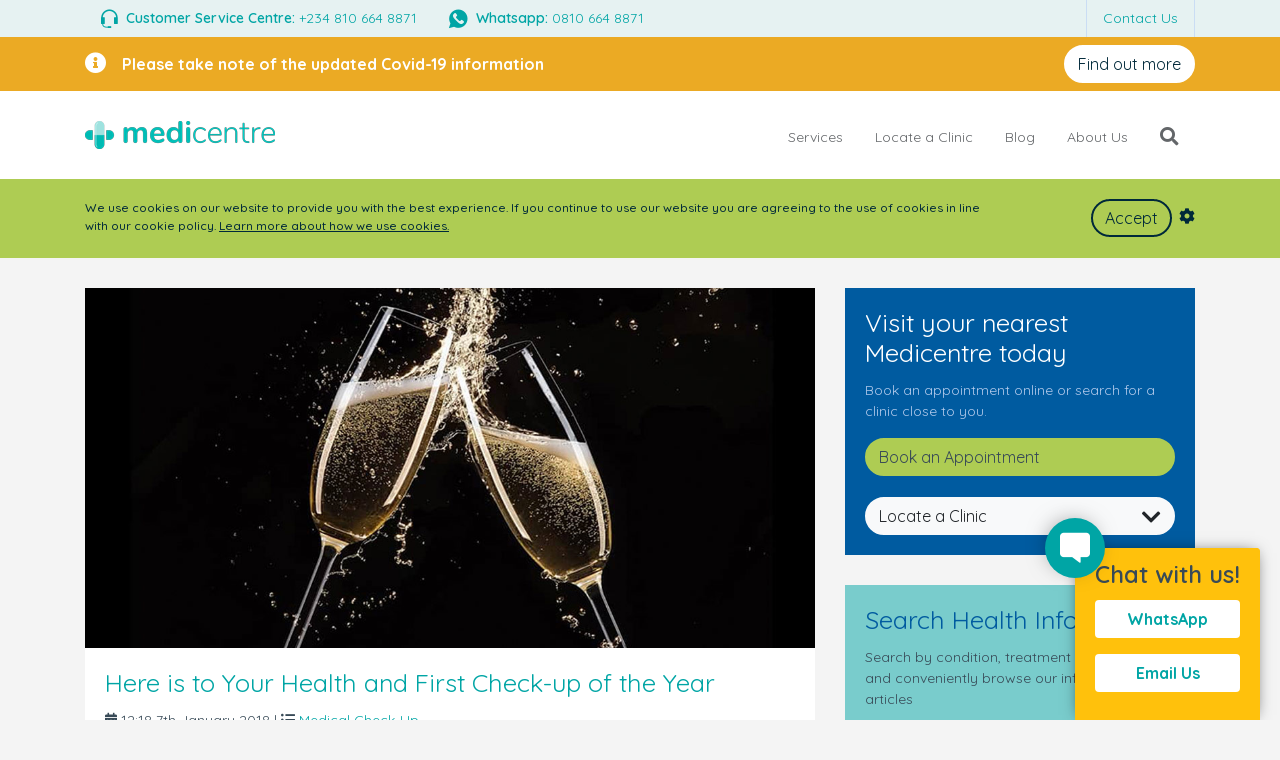

--- FILE ---
content_type: text/html; charset=UTF-8
request_url: https://www.medicentre.com.ng/blog?tag=International+Standards
body_size: 10991
content:
<!DOCTYPE html>
<html lang="en">
<head>

    <!-- Global site tag (gtag.js) - Google Analytics -->
    <script async
            src="https://www.googletagmanager.com/gtag/js?id=UA-170491578-1"></script>
    <script>
        window.dataLayer = window.dataLayer || [];

        function gtag() {
            dataLayer.push(arguments);
        }

        gtag('js', new Date());
        gtag('config', 'UA-170491578-1');
    </script>
<!-- Google Tag Manager -->
    <script>(function (w, d, s, l, i) {
            w[l] = w[l] || [];
            w[l].push({
                'gtm.start':
                    new Date().getTime(), event: 'gtm.js'
            });
            var f = d.getElementsByTagName(s)[0],
                j = d.createElement(s), dl = l != 'dataLayer' ? '&l=' + l : '';
            j.async = true;
            j.src =
                'https://www.googletagmanager.com/gtm.js?id=' + i + dl;
            f.parentNode.insertBefore(j, f);
        })(window, document, 'script', 'dataLayer', 'GTM-MFRD8H4');</script>
    <!-- End Google Tag Manager -->
    <meta http-equiv="Content-Type" content="text/html; charset=utf-8" />
    <meta charset="utf-8">
    <meta name="viewport" content="width=device-width, initial-scale=1, shrink-to-fit=no">
    <meta name="csrf-token" content="ZoUmYWS4NS2J1NXoLb0W2XTGmj6IwQnEmTZMNDI9">

    <link rel="icon shortcut" type="image/png" href="/img/favicon.ico"
          sizes="256x256">


    <title>Medicentre</title>
    <meta property="og:title" content="Medicentre">
    <meta name="twitter:title" content="Medicentre">
    <meta itemprop="name" content="Medicentre"/>
    <meta name="keywords" content="">
    <meta name="description" content="">
    <meta itemprop="description" content=""/>
    <meta property="og:description" content="">
    <meta name="twitter:description" content="">
        <meta property="og:image" content="https://www.medicentre.com.ng/img/logo.png">
    <meta itemprop="image" content="https://www.medicentre.com.ng/img/logo.png"/>
    <meta name="twitter:image" content="https://www.medicentre.com.ng/img/logo.png">
        <meta property="fb:app_id" content="1783769045061855">
    <meta property="og:type" content="article">
    <meta property="og:url" content="https://www.medicentre.com.ng/blog">

    <meta name="facebook-domain-verification" content="w989y6zezmnp404wi5kpyz9f4ofu1m" />

    <link href="https://fonts.googleapis.com/css2?family=Quicksand:wght@300;400;500;600;700&display=swap" rel="stylesheet">





    <link rel="stylesheet" href="/css/bootstrap4.min.css?ver=1">

    <link rel="stylesheet" href="/css/fontawesome-all.min.css?ver=1">
    <link href="/css/animate.css?ver=1" rel="stylesheet">
    <link href="/css/sweetalert.css?ver=1" rel="stylesheet">
    <link href="/css/iCheck/custom.css?ver=1" rel="stylesheet">
    <link href="/css/jquery.gritter.css?ver=1" rel="stylesheet">
    <link href="/css/toastr.min.css?ver=1" rel="stylesheet">
    <link href="/css/select2.min.css?ver=1" rel="stylesheet">
    <link href="/css/intlTelInput.css?ver=1" rel="stylesheet">
    <link href="/css/bootstrap-datetimepicker.min.css?ver=1" rel="stylesheet">
    <link href="/css/bootstrap-table.min.css?ver=1" rel="stylesheet">
    <link href="/css/ladda.min.css?ver=1" rel="stylesheet">
    <link href="/css/jquery.fancybox.min.css?ver=1" rel="stylesheet">

    <link rel="stylesheet" href="/css/flexslider.css?ver=1" type="text/css" media="screen"/>

    <link rel="stylesheet" href="/css/magnific-popup.css?ver=1">
<!--<link rel="stylesheet" href="/css/style.css?ver=1">-->

            <link rel="stylesheet" href="/css/default.css?ver=1">
    
    <link href="/js/scwCookie/scwCookie.min.css" rel="stylesheet" type="text/css">


            <link rel="stylesheet" href="/css/theme.css?ver=1">
<!-- HTML5 shim and Respond.js for IE8 support of HTML5 elements and media queries -->
    <!-- WARNING: Respond.js doesn't work if you view the page via file:// -->
    <!--[if lt IE 9]>
    <script src="https://oss.maxcdn.com/html5shiv/3.7.2/html5shiv.min.js"></script>
    <script src="https://oss.maxcdn.com/respond/1.4.2/respond.min.js"></script>
    <![endif]-->

</head>
<body>

<!-- Google Tag Manager (noscript) -->
    <noscript>
        <iframe src="https://www.googletagmanager.com/ns.html?id=GTM-MFRD8H4"
                height="0" width="0" style="display:none;visibility:hidden"></iframe>
    </noscript>
    <!-- End Google Tag Manager (noscript) -->
<!-- Top Header -->
<div class="top-header">
    <div class="container">
        <div class="row">
            <div class="col">
                <div class="d-flex justify-content-between">
                    <nav class="nav d-none d-lg-flex">
                        <a class="nav-link" target="_blank" href="tel:+2348106648871"><i
                                class="tbc-icon-Headset fa-lg mr-1 fa-va"></i> <strong>Customer Service Centre:</strong>
                            +234 810 664 8871 </a>
                        <a class="nav-link" target="_blank"
                           href="https://api.whatsapp.com/send?phone=+2348106648871&text=%20Hi%20-%20Please%20can%20you%20assist%20me?"><i
                                class="tbc-icon-TBC-Whatsapp fa-lg mr-1 fa-va"></i> <strong>Whatsapp:</strong> 0810 664 8871</a>
                    </nav>
                    <nav class="nav ml-auto bl-l">
                        <div class="nav-item dropdown bl-l bl-last">
                            <a class="nav-link dropdown-toggle no-caret" data-toggle="dropdown" href="#" role="button"
                               aria-haspopup="true" aria-expanded="false">Contact Us</a>
                            <div class="dropdown-menu dropdown-menu-right animate pb-0 pt-0">

                                <a class="dropdown-item mr-4 d-lg-none" href="tel:+23416310092"><i
                                        class="tbc-icon-Headset fa-lg mr-1 fa-va"></i> <strong>Customer Service</strong></a>
                                <a class="dropdown-item mr-4 d-lg-none" target="_blank"
                                   href="https://api.whatsapp.com/send?phone=+2348104607791&text=%20Hi%20-%20Please%20can%20you%20assist%20me?"><i
                                        class="tbc-icon-TBC-Whatsapp fa-lg mr-1 fa-va"></i>
                                    <strong>Whatsapp</strong></a>

                                <a class="dropdown-item mr-4" href="/call-me-back">Call me back <span
                                        class="float-right"><i class="fas fa-chevron-right   fa-va "></i></span></a>
                                <a class="dropdown-item mr-4" href="/cdn-cgi/l/email-protection#4c2429203c28293f270c212928252f2922383e29622f232162222b">Email Us <span
                                        class="float-right"><i class="fas fa-chevron-right   fa-va "></i></span></a>


                                <a class="dropdown-item mr-4" href="/book-an-appointment">Book an appointment <span
                                        class="float-right"><i class="fas fa-chevron-right   fa-va "></i></span></a>
                            </div>
                        </div>

                                            </nav>
                </div>
            </div>
        </div>
    </div>
</div>
<!-- /Top Header -->
<!-- Middle Header -->
<style>
    @media (max-width: 650px) {
        #cov-banner{
            flex-direction: column;
            text-align: center;
        }
        #cov-banner > div:first-of-type{
            margin-right: 0 !important;
        }
        #cov-banner > div:last-of-type{
            padding-top: 0 !important;
        }
    }

</style>
<div class="middle-header pb-0 pt-0" id="middle-header">
<div style="background: #ebaa24">
    <div class="container position-relative"  >
        <div class="d-flex flex-wrap  align-items-center" id="cov-banner">
            <div style="font-size: 16px; font-weight: 700" class="flex-grow-1 mr-3 pb-2 pt-2 text-white d-flex align-items-center">
                <div>
                    <i class="fas fa-info-circle fa-lg mr-3"></i>
                </div>
<div class="flex-grow-1">
    Please take note of the updated Covid-19 information

</div>            </div>
            <div class="pb-2 pt-2">
                <a class="btn btn-white" href="https://www.who.int/emergencies/diseases/novel-coronavirus-2019/situation-reports" target="_blank">
                    Find out more
                </a>
            </div>
        </div>
    </div>
</div>
    <div class="container position-relative pb-3 pt-3">


        <div class="input-search-wrapper invisible">
            <form action="/search#search-results" method="GET">
                <input type="text" class="form-control bg-ex-light-blue" id="input-search" placeholder="Search"
                       aria-label="Search" name="query" autocomplete="off">
                <span class="rounded-circle  text-primary toggle-search"><i
                        class="far fa-times-circle fa-lg"></i></span>
                <input type="submit" hidden="hidden">
            </form>
        </div>
        <div class="row  d-md-none">

            <div class="col-2 align-self-center">
                <a href="#" class="text-dark" data-toggle="modal" data-target="#menuModal"><i
                        class="fas fa-bars fa-lg"></i></a>
            </div>
            <div class="col-8 d-flex align-items-center justify-content-center align-self-center">
                <div>
                <a href="/" class="logo" class="align-self-center">

                    <img src="/img/logo1x.png" srcset="/img/logo1x.png 1x, /img/logo2x.png 2x, /img/logo3x.png 3x, /img/logo4x.png 4x" alt="Medicentre"
                         class="img-fluid"/>
                </div>
                </a>
            </div>
            <div class="col-2 align-self-end align-self-center ">
                <a href="javascript:void(0)" class="toggle-search "><i class="fas fa-search fa-lg text-dark"></i></a>
            </div>

        </div>
        <div class="row">

            <div
                class="col-4 col-md-auto d-none d-md-flex align-items-center justify-content-center justify-content-md-start">
                <a href="/" class="logo">

                    <img src="/img/logo1x.png" srcset="/img/logo1x.png 1x, /img/logo2x.png 2x, /img/logo3x.png 3x, /img/logo4x.png 4x" alt="Medicentre"
                         class="img-fluid"/>
                </a>
            </div>
            <div class="col d-none d-md-block position-static">
                <nav
                    class="navbar nav main-nav justify-content-center justify-content-md-end position-static p-0 align-middle">
                                <a href="javascript:void(0)" class="nav-link mega-menu" data-target="#Navservices">Services</a>
                    <a href="javascript:void(0)" class="nav-link mega-menu" data-target="#Navlocate-a-clinic">Locate a Clinic</a>
                    <a href="/blog" class="nav-link">Blog</a>
                    <a href="/about-us" class="nav-link">About Us</a>
                            <a href="javascript:void(0)" class="nav-link toggle-search d-none d-lg-block"><i
                            class="fas fa-search fa-lg"></i></a>
                </nav>
            </div>


        </div>

        <div class="d-flex justify-content-end">
        <div class="flyout fade animated fadeOutDown mega-menu-item-container" style="display:none">
            <div class="d-block bg-white mega-menu-item-parent">
                
                <div class="mega-menu-item" id="Navservices">

                    <div class="row">








                        <div class="col-12">
                            <nav class="nav flex-column">
                                <a class="nav-link" href="/services/health-checks" title="Health Checks"><i class="fas fa-chevron-right fa-lg text-primary pr-3 fa-va"></i> Health Checks</a>
									<a class="nav-link" href="/services/vaccinations" title="Vaccinations"><i class="fas fa-chevron-right fa-lg text-primary pr-3 fa-va"></i> Vaccinations</a>
									<a class="nav-link" href="/services/ivf-partnership" title="IVF Partnership"><i class="fas fa-chevron-right fa-lg text-primary pr-3 fa-va"></i> IVF Partnership</a>
									<a class="nav-link" href="/services/know-your-numbers" title="Know Your Numbers"><i class="fas fa-chevron-right fa-lg text-primary pr-3 fa-va"></i> Know Your Numbers</a>
									                            </nav>
                        </div>
                                            </div>

                </div>

                
                <div class="mega-menu-item" id="Navlocate-a-clinic">

                    <div class="row">








                        <div class="col-12">
                            <nav class="nav flex-column">
                                <a class="nav-link" href="https://www.medicentre.com.ng/locate-a-clinic/clinic/medicentre-ikeja" title="Medicentre Ikeja"><i class="fas fa-chevron-right fa-lg text-primary pr-3 fa-va"></i> Medicentre Ikeja</a>
									<a class="nav-link" href="https://www.medicentre.com.ng/locate-a-clinic/clinic/medicentre-ikotun" title="Medicentre Ikotun"><i class="fas fa-chevron-right fa-lg text-primary pr-3 fa-va"></i> Medicentre Ikotun</a>
									<a class="nav-link" href="https://www.medicentre.com.ng/locate-a-clinic/clinic/medicentre-victoria-island" title="Medicentre Victoria Island"><i class="fas fa-chevron-right fa-lg text-primary pr-3 fa-va"></i> Medicentre Victoria Island</a>
									<a class="nav-link" href="/locate-a-clinic" title="View All"><i class="fas fa-chevron-right fa-lg text-primary pr-3 fa-va"></i> View All</a>
									                            </nav>
                        </div>
                                            </div>

                </div>

                
            </div>
        </div>
        </div>

    </div>

    <div class="scw-cookie-content">
    <div class="container">
        <div class="card-body pl-0 pr-0">
            <div class="row">
                <div class="col-12 col-sm-9 col-md-10">

                    We use cookies on our website to provide you with the best experience. If you continue to use our website you are agreeing to the use of cookies in line with our cookie policy. <a href="/privacy-policy">Learn more about how we use cookies.</a>
                </div>
                <div class="col-12 col-sm-3 col-md-2 text-right">
                    <br class="d-block d-sm-none">
                    <button class="btn btn-outline-dark mr-1" onclick="scwCookieHide()">Accept</button>
                    <i class="fas fa-cog fa-lg hover" onclick="scwCookieDetails()" data-toggle="tooltip" data-placement="top" title="Cookie settings" data-container=".scw-cookie-content"></i>
                </div>
            </div>
            <div class="row">
                <div class="col-12">
                    <div class="scw-cookie-details">
                        <div class="scw-cookie-details-title pt-3">Manage your cookies</div>
                        <div class="row">
                            <div class="col-md-4">
                                <div class="scw-cookie-toggle w-100">
                                    <div class="scw-cookie-name">Essential site cookies</div>
                                    <label class="scw-cookie-switch checked disabled">
                                        <input type="checkbox" name="essential" checked="checked" disabled="disabled">
                                        <span></span>
                                    </label>
                                </div></div>
                                                            <div class="col-md-4">
                                    <div class="scw-cookie-toggle w-100">
                                        <div class="scw-cookie-name" onclick="scwCookieToggle(this)">Statistics</div>
                                        <label class="scw-cookie-switch checked">
                                            <input type="checkbox"
                                                   name="Statistics"
                                                checked="checked"                                            >
                                            <span></span>
                                        </label>
                                    </div>
                                </div>
                                                            <div class="col-md-4">
                                    <div class="scw-cookie-toggle w-100">
                                        <div class="scw-cookie-name" onclick="scwCookieToggle(this)">Marketing</div>
                                        <label class="scw-cookie-switch checked">
                                            <input type="checkbox"
                                                   name="Marketing"
                                                checked="checked"                                            >
                                            <span></span>
                                        </label>
                                    </div>
                                </div>
                                                    </div>
                    </div>
                </div>
            </div>
        </div>
    </div></div>

</div>
<!-- /Middle Header -->

    <div class="divider"></div>
    <div class="container">

        <div class="row">
            <div class="col-md-8">
                                <div class="card">
                                        <a href="/blog/here-is-to-your-health-and-first-check-up-of-the-year"><img  src="/www-assets/blog-post/2018/12/New-Year.jpg" class="card-img-top" alt="Here is to Your Health and First Check-up of the Year"></a>                    <div class="card-body"> <a href="/blog/here-is-to-your-health-and-first-check-up-of-the-year">
                            <h3 class="card-title">
                                Here is to Your Health and First Check-up of the Year                            </h3>
                        </a>
                        <p class="card-text"> <i class="fas fa-calendar-alt"></i>
                            12:18 7th January 2018                            | <i class="fas fa-list-ul"></i><a href="/blog?category=medical-check-up">
                                Medical Check-Up                            </a></p>
                        <p class="card-text"><i class="fas fa-tags"></i> <a href="/blog?tag=New+Year"<span class="badge badge-pill badge-primary">New Year</span></a> <a href="/blog?tag=Primary+Care"<span class="badge badge-pill badge-primary">Primary Care</span></a> <a href="/blog?tag=Assisted+Reproductive+Care"<span class="badge badge-pill badge-primary">Assisted Reproductive Care</span></a> <a href="/blog?tag=International+Standards"<span class="badge badge-pill badge-primary">International Standards</span></a> <a href="/blog?tag=Lifestyle+Choices"<span class="badge badge-pill badge-primary">Lifestyle Choices</span></a> <a href="/blog?tag=Optimum+Well-Being"<span class="badge badge-pill badge-primary">Optimum Well-Being</span></a> <a href="/blog?tag=Check-Ups"<span class="badge badge-pill badge-primary">Check-Ups</span></a> <a href="/blog?tag=Screening"<span class="badge badge-pill badge-primary">Screening</span></a></p>                        <p class="card-text">First off, we want to wish you a happy, healthy and prosperous New Year! Secondly, we want you to know we are always ready to offer exceptional preventative- and primary care as well as assisted reproductive care that adheres to international standards.</p><p class="card-text">Medicentre wants to continue to help you make the right lifestyle choices for a healthier, happier and longer life. Quality of life can improve significantly once you achieve (and put in the eff...</p>                    </div>
                    <a href="/blog/here-is-to-your-health-and-first-check-up-of-the-year" class="text-primary">
                        <div class="card-footer bg-white"> <strong>Read More <span class="float-right"><i class="fas fa-chevron-right fa-lg fa-va"></i></span></strong> </div>
                    </a> </div>
                    <div class="divider"></div>
                                <div class="card">
                                        <a href="/blog/know-your-numbers-with-quality-primary-healthcare-services"><img  src="/www-assets/archive-blog/SunBlogNuke/132/tbc-know-your-numbers-cover.jpg" class="card-img-top" alt="Know Your Numbers with Quality Primary Healthcare Services"></a>                    <div class="card-body"> <a href="/blog/know-your-numbers-with-quality-primary-healthcare-services">
                            <h3 class="card-title">
                                Know Your Numbers with Quality Primary Healthcare Services                            </h3>
                        </a>
                        <p class="card-text"> <i class="fas fa-calendar-alt"></i>
                            12:09 26th March 2017                            | <i class="fas fa-list-ul"></i><a href="/blog?category=fertility-check-up">
                                Fertility Check-Up                            </a></p>
                        <p class="card-text"><i class="fas fa-tags"></i> <a href="/blog?tag=Physical+Check-Up"<span class="badge badge-pill badge-primary">Physical Check-Up</span></a> <a href="/blog?tag=Good+Physical+Health"<span class="badge badge-pill badge-primary">Good Physical Health</span></a> <a href="/blog?tag=Fertility"<span class="badge badge-pill badge-primary">Fertility</span></a> <a href="/blog?tag=Mental+Health"<span class="badge badge-pill badge-primary">Mental Health</span></a> <a href="/blog?tag=Medical+Screening"<span class="badge badge-pill badge-primary">Medical Screening</span></a> <a href="/blog?tag=Kids+Evaluation"<span class="badge badge-pill badge-primary">Kids Evaluation</span></a> <a href="/blog?tag=Know+Your+Numbers"<span class="badge badge-pill badge-primary">Know Your Numbers</span></a> <a href="/blog?tag=Vital+Health"<span class="badge badge-pill badge-primary">Vital Health</span></a> <a href="/blog?tag=Health+Statistics"<span class="badge badge-pill badge-primary">Health Statistics</span></a> <a href="/blog?tag=Accurate+Test+Results"<span class="badge badge-pill badge-primary">Accurate Test Results</span></a> <a href="/blog?tag=Quality+Diagnostic+Services"<span class="badge badge-pill badge-primary">Quality Diagnostic Services</span></a> <a href="/blog?tag=PathCare+Laboratories"<span class="badge badge-pill badge-primary">PathCare Laboratories</span></a> <a href="/blog?tag=International+Standards"<span class="badge badge-pill badge-primary">International Standards</span></a> <a href="/blog?tag=ISO+Certification"<span class="badge badge-pill badge-primary">ISO Certification</span></a> <a href="/blog?tag=Synlab+Nigeria"<span class="badge badge-pill badge-primary">Synlab Nigeria</span></a> <a href="/blog?tag=Primary+Care"<span class="badge badge-pill badge-primary">Primary Care</span></a> <a href="/blog?tag=FertilitySure+Assessment"<span class="badge badge-pill badge-primary">FertilitySure Assessment</span></a></p>                        <p class="card-text">Many of us delay going to the doctor, whether it&rsquo;s time for a physical checkup or even if we feel a cold coming on. One reason could be that we&rsquo;re scared; for others it could be about money. In Nigeria there can be many reasons &ndash; cultural, religious, political, economic or social &ndash; why people don&rsquo;t get the basic healthcare they need. Maybe nobody is telling everyone how important it is. We want to change that. We also want to make it easy to f...</p>                    </div>
                    <a href="/blog/know-your-numbers-with-quality-primary-healthcare-services" class="text-primary">
                        <div class="card-footer bg-white"> <strong>Read More <span class="float-right"><i class="fas fa-chevron-right fa-lg fa-va"></i></span></strong> </div>
                    </a> </div>
                    <div class="divider"></div>
                
                


            </div>
            <div class="col-md-4">
                <div class="card  bg-blue">
                    <div class="card-body">
                        <h3 class="card-title text-white">Visit your nearest
                            Medicentre today</h3>
                        <p class="card-text text-light-blue">Book an appointment online or search for a clinic close to
                            you.</p>
                        <a class="btn btn-green w-100 text-left" href="/book-an-appointment">Book an Appointment</a>
                        <br>
                        <br>
                        <div class="dropdown clinic-dropdown">
                            <button class="btn btn-secondary dropdown-toggle btn-light w-100 text-left no-caret "
                                    type="button" id="locate-a-clinic-dropdown" data-toggle="dropdown"
                                    aria-haspopup="true" aria-expanded="false"> Locate a Clinic <span
                                    class="float-right"><i class="fas fa-chevron-down  fa-lg fa-va"></i></span></button>
                            <div class="dropdown-menu p-0" aria-labelledby="locate-a-clinic-dropdown">
                                                                    <a class="dropdown-item"
                                       href="locate-a-clinic/clinic/">Medicentre Ikeja</a>
                                                                    <a class="dropdown-item"
                                       href="locate-a-clinic/clinic/">Medicentre Ikotun</a>
                                                                    <a class="dropdown-item"
                                       href="locate-a-clinic/clinic/">Medicentre Victoria Island</a>
                                                            </div>
                        </div>
                    </div>
                </div>
                <div class="divider"></div>
                <div class="card bg-light-green">
                    <div class="card-body">
                        <h3 class="card-title text-blue">Search Health Information</h3>
                        <p class="card-text text-grey">Search by condition, treatment or keyword and conveniently browse
                            our informative articles</p>
                        <div class="form-group searchfield position-relative">
    <form action="/search#search-results" method="GET">
        <input class="form-control mb-0" placeholder="Search health information"  type="text" name="query" autocomplete="off">
        <input type="submit" hidden="hidden">
    </form>
</div>
                        <div class="dropdown">
                            <button class="btn  dropdown-toggle btn-blue w-100 text-left no-caret" type="button"
                                    id="dropdownMenuButton" data-toggle="dropdown" aria-haspopup="true"
                                    aria-expanded="false"> Browse by category <span class="float-right"><i
                                        class="fas fa-chevron-down  fa-lg fa-va"></i></span></button>
                            <div class="dropdown-menu" aria-labelledby="dropdownMenuButton">
                                                                    <a class="dropdown-item"
                                       href="/blog?category=back-to-school-health">Back to School Health</a>
                                                                    <a class="dropdown-item"
                                       href="/blog?category=bacteria-infection">Bacteria Infection</a>
                                                                    <a class="dropdown-item"
                                       href="/blog?category=covid-19">COVID-19</a>
                                                                    <a class="dropdown-item"
                                       href="/blog?category=cancer-in-women">Cancer in Women</a>
                                                                    <a class="dropdown-item"
                                       href="/blog?category=chronic-disease">Chronic Disease</a>
                                                                    <a class="dropdown-item"
                                       href="/blog?category=general-check-up">General Check-Up</a>
                                                                    <a class="dropdown-item"
                                       href="/blog?category=general-health-care">General Health Care</a>
                                                                    <a class="dropdown-item"
                                       href="/blog?category=hepatitis">Hepatitis</a>
                                                                    <a class="dropdown-item"
                                       href="/blog?category=medical-check-up">Medical Check-Up</a>
                                                                    <a class="dropdown-item"
                                       href="/blog?category=preventive-healthcare">Preventive HealthCare</a>
                                                            </div>
                        </div>
                    </div>
                </div>
                <div class="divider"></div>
                <div>
    <a href="/book-an-appointment">
        <img class="img-fluid" src="https://www.medicentre.com.ng/www-assets/banners/vaccination-Banner.gif">
    </a>
</div>
            </div>
        </div>
    </div>
<footer class="footer-bs mt-5 pt-4">
    <div class="container">
        <div class="row">
            <div class="col-md-3 footer-brand ">
                <h3>Contact Us</h3>
                <p>Customer Support <br>
                    <a target="_blank" href="tel:+2348106648871">+234 810 664 8871</a></p>
                <p>WhatsApp<br>
                    <a href="https://api.whatsapp.com/send?phone=+2348106648871&text=%20Hi%20-%20Please%20can%20you%20assist%20me?" target="_blank">+234 810 664 8871</a></p>
                    <a href="/cdn-cgi/l/email-protection#87efe2ebf7e3e2f4ecc7eae2e3eee4e2e9f3f5e2a9e4e8eaa9e9e0"><span class="__cf_email__" data-cfemail="9df5f8f1edf9f8eef6ddf0f8f9f4fef8f3e9eff8b3fef2f0b3f3fa">[email&#160;protected]</span></a>
                <br><br>
                    <p>
                        64 Adetokunbo Ademola Street <br>
                        Victoria Island
                        <br><br>
                        66 Oduduwa Way, Ikeja GRA
                        <br><br>

                        43 Ikotun-Idimu Road, Ikotun
                        <br><br>
                        153 Mushin Road, Iyana Isolo beside LASPOTECH
                    </p>
            </div>
            <div class="col-md-3">
                <h3>Site Map</h3>
                <ul class="pages pb-2">
                    <li><a href="/">Home</a></li>
                    <li><a href="/locate-a-clinic">Locate a Clinic</a></li>
                                        <li><a href="/blog">Blog</a></li>
                    <li><a href="/about-us">About Us</a></li>
                </ul>
            </div>
            <div class="col-md-3">
                <h3>Legal</h3>
                <ul class="pages pb-2">
                    <li><a href="/terms-of-use">Terms of Use</a></li>
                    <li><a href="/privacy-policy">Privacy Policy</a></li>
                    <li><a href="/social-media-policy">Social Media Policy</a></li>
                    <li><a href="/notice-of-privacy-practices">Notice of Privacy Practices</a></li>
                                    </ul>
            </div>
            <div class="col-md-3">
                <div class="mb-4" style="max-width:200px">
                    <a href="https://www.qualityaustria.com/" target="_blank"><img class="img-fluid" src="https://www.medicentre.com.ng/img/Quality-Austria-transparent-logo.png"></a>
                </div>
                <h3>Partners</h3>
                <div>
                    <a href="https://www.thebridgeclinic.com/" target="_blank"><img class="img-fluid" src="https://www.medicentre.com.ng/img/tbc-logo-white.png"></a>
                </div>

        </div>
    </div>
    </div>
    <div class="end-footer mt-2">
        <div class="container">
            <div class="row">
                <div class="col-md-6"> &copy; Copyright
                    2026                    Medicentre
                    <br>
                    RC Number: 1131208 </div>
                <div class="col-md-6">
                    <ul class="list-unstyled list-inline social d-none d-sm-block">
                        <li class="list-inline-item">
                            <h3>Engage With Us</h3>
                        </li>
                        <li class="list-inline-item"><a href="https://www.facebook.com/medicentreng/" target="_blank"><i class="fa tbc-icon-TBC-Facebook fa-2x"></i></a></li>
                        <li class="list-inline-item"><a href="https://www.instagram.com/medicentre_ng/" target="_blank"><i class="fa tbc-icon-TBC-Instagram fa-2x"></i></a></li>
                        <li class="list-inline-item"><a href="https://api.whatsapp.com/send?phone=+2348106648871&text=%20Hi%20-%20Please%20can%20you%20assist%20me?" target="_blank"><i class="fa tbc-icon-TBC-Whatsapp fa-2x"></i></a></li>
                    </ul>
                    <div class="d-block d-sm-none">
                        <h3>Engage With Us</h3>
                        <br>
                        <ul class="list-unstyled list-inline social ">
                            <li class="list-inline-item mr-2 pr-0"><a href="https://www.facebook.com/medicentreng/" target="_blank"><i class="fa tbc-icon-TBC-Facebook fa-2x"></i></a></li>
                            <li class="list-inline-item mr-2"><a href="https://www.instagram.com/medicentre_ng/" target="_blank"><i class="fa tbc-icon-TBC-Instagram fa-2x"></i></a></li>
                            <li class="list-inline-item mr-2"><a href="https://api.whatsapp.com/send?phone=+2348106648871&text=%20Hi%20-%20Please%20can%20you%20assist%20me?" target="_blank"><i class="fa tbc-icon-TBC-Whatsapp fa-2x"></i></a></li>
                        </ul>
                    </div>
                </div>
                </hr>
            </div>
        </div>
    </div>
</footer>



<button id="back-to-top" class="btn btn-primary  back-to-top" role="button"><i class="fas fa-angle-up"></i></button>


<div class="chat-with-us-bt">
    <div class="position-relative chat-with-us-contain" >
        <div class="card bg-warning rounded-top" style="display:none">
            <div class="card-header rounded-top  bg-warning h4 text-center"><strong>Chat with us!</strong></div>
            <div class="card-body pt-0">

                <a class="btn btn-white  mb-3 rounded" href="https://api.whatsapp.com/send?phone=+2348106648871&text=%20Hi%20-%20Please%20can%20you%20assist%20me?" target="_blank">WhatsApp</a>
                <a class="btn btn-white  mb-2 rounded" href="/cdn-cgi/l/email-protection#751d1019051110061e351810111c16101b0107105b161a185b1b12" target="_blank">Email Us</a>



            </div>
        </div>

        <div class="chat-bubble-contain closed">
            <div class="chat-bubble"><span><i class="fas fa-comment-alt fa-flip-horizontal"></i></span></div>
        </div>
    </div>
</div>
<div class="modal fade modal-menu" id="menuModal" tabindex="-1" role="dialog" aria-labelledby="menuModalLabel" aria-hidden="true">
    <div class="modal-dialog" role="document">
        <div class="modal-content">
            <div class="modal-header">
                <h5 class="modal-title" id="menuModalLabel"> <a href="/" class="d-inline-block"><img src="/img/logo1x.png" srcset="/img/logo1x.png 1x, /img/logo2x.png 2x, /img/logo3x.png 3x, /img/logo4x.png 4x" alt="Medicentre" class="img-fluid" height="35" /></a> </h5>
                <button type="button" class="close" data-dismiss="modal" aria-label="Close"> <span aria-hidden="true">&times;</span> </button>
            </div>
            <div class="modal-body">
                <div class="list-group list-group-no-border" id="list-menu" data-children=".list-submenu">
                                        <div class="list-group-collapse list-submenu"> <a class="list-group-item list-group-item-action" href="#list-services" data-toggle="collapse" aria-expanded="false" aria-controls="list-submenu-1">
                            Services                        </a>
                        <div class="collapse" id="list-services" data-parent="#list-menu">
                            <div class="list-group" id="sub-list-services">
                                                                <a class="list-group-item list-group-item-action" href="/services/health-checks">
                                    Health Checks                                </a>
                                                                                                <a class="list-group-item list-group-item-action" href="/services/vaccinations">
                                    Vaccinations                                </a>
                                                                                                <a class="list-group-item list-group-item-action" href="/services/ivf-partnership">
                                    IVF Partnership                                </a>
                                                                                                <a class="list-group-item list-group-item-action" href="/services/know-your-numbers">
                                    Know Your Numbers                                </a>
                                                                                            </div>
                        </div>
                    </div>
                                        <div class="list-group-collapse list-submenu"> <a class="list-group-item list-group-item-action" href="#list-locate-a-clinic" data-toggle="collapse" aria-expanded="false" aria-controls="list-submenu-1">
                            Locate a Clinic                        </a>
                        <div class="collapse" id="list-locate-a-clinic" data-parent="#list-menu">
                            <div class="list-group" id="sub-list-locate-a-clinic">
                                                                <a class="list-group-item list-group-item-action" href="https://www.medicentre.com.ng/locate-a-clinic/clinic/medicentre-ikeja">
                                    Medicentre Ikeja                                </a>
                                                                                                <a class="list-group-item list-group-item-action" href="https://www.medicentre.com.ng/locate-a-clinic/clinic/medicentre-ikotun">
                                    Medicentre Ikotun                                </a>
                                                                                                <a class="list-group-item list-group-item-action" href="https://www.medicentre.com.ng/locate-a-clinic/clinic/medicentre-victoria-island">
                                    Medicentre Victoria Island                                </a>
                                                                                                <a class="list-group-item list-group-item-action" href="/locate-a-clinic">
                                    View All                                </a>
                                                                                            </div>
                        </div>
                    </div>
                                        <a href="/blog" class="list-group-item list-group-item-action">
                        Blog                    </a>
                                        <a href="/about-us" class="list-group-item list-group-item-action">
                        About Us                    </a>
                                    </div>
            </div>
        </div>
    </div>
</div>
<div class="body-overlay" style="display:none"></div>
<script data-cfasync="false" src="/cdn-cgi/scripts/5c5dd728/cloudflare-static/email-decode.min.js"></script><script type="text/javascript" src="https://www.medicentre.com.ng/js/jquery-1.12.4.min.js?ver=1"></script>
<script type="text/javascript" src="https://www.medicentre.com.ng/js/jquery.easing.js?ver=1"></script>
<script type="text/javascript" src="https://www.medicentre.com.ng/js/popper.min.js?ver=1"></script>
<script type="text/javascript" src="https://www.medicentre.com.ng/js/bootstrap.bundle.min.js?ver=1"></script>
<script type="text/javascript" src="https://www.medicentre.com.ng/js/holder.min.js?ver=1"></script>
<script src="https://www.medicentre.com.ng/js/pace.min.js?ver=1"></script>
<script type="text/javascript" src="https://www.medicentre.com.ng/js/sweetalert.min.js?ver=1"></script>
<script type="text/javascript" src="https://www.medicentre.com.ng/js/toastr.min.js?ver=1"></script>
<script type="text/javascript" src="https://www.medicentre.com.ng/js/select2.min.js?ver=1"></script>
<script type="text/javascript" src="https://www.medicentre.com.ng/js/parsley.min.js?ver=1"></script>
<script type="text/javascript" src="https://www.medicentre.com.ng/js/intlTelInput.min.js?ver=1"></script>
<script type="text/javascript" src="https://www.medicentre.com.ng/js/moment-with-locales.min.js?ver=1"></script>
<script type="text/javascript" src="https://www.medicentre.com.ng/js/bootstrap-datetimepicker.min.js?ver=1"></script>
<script type="text/javascript" src="https://www.medicentre.com.ng/js/bootstrap-table.min.js?ver=1"></script>
<script type="text/javascript" src="https://www.medicentre.com.ng/js/jquery.timeago.js?ver=1"></script>
<script type="text/javascript" src="https://www.medicentre.com.ng/js/jquery.touchSwipe.min.js"></script>
<script type="text/javascript" src="https://www.medicentre.com.ng/js/holder.min.js?ver=1"></script>
<script type="text/javascript" src="https://www.medicentre.com.ng/js/jquery.flexslider.js?ver=1"></script>
<script type="text/javascript" src="https://www.medicentre.com.ng/js/jquery.selectbox-0.1.3.min.js?ver=1"></script>
<script type="text/javascript" src="https://www.medicentre.com.ng/js/jquery.magnific-popup.js?ver=1"></script>
<script type="text/javascript" src="https://www.medicentre.com.ng/js/waypoints.min.js?ver=1"></script>
<script type="text/javascript" src="https://www.medicentre.com.ng/js/jquery.counterup.js?ver=1"></script>
<script type="text/javascript" src="https://www.medicentre.com.ng/js/wow.min.js?ver=1"></script>
<script type="text/javascript" src="https://www.medicentre.com.ng/js/navbar.js?ver=1"></script>
<script type="text/javascript" src="https://www.medicentre.com.ng/js/moment.min.js?ver=1"></script>
<script type="text/javascript" src="https://www.medicentre.com.ng/js/jquery.barrating.min.js?ver=1"></script>
<script type="text/javascript" src="https://www.medicentre.com.ng/js/jquery.fancybox.min.js?ver=1"></script>
<script src="https://www.medicentre.com.ng/js/scwCookie/js-cookie.js" type="text/javascript"></script>
<script src="https://www.medicentre.com.ng/js/scwCookie/scwCookie.js" type="text/javascript"></script>
<script type="text/javascript" src="https://www.medicentre.com.ng/js/custom.js?ver=1"></script>


<script>
function DismissCookieNotice(){
localStorage.setItem("cookie-notice-dismiss", true);
$("#cookie-notice").slideToggle(400)}

if(!localStorage["cookie-notice-dismiss"])
setTimeout(function(){
$("#cookie-notice").slideToggle(400)},200)



if($("[data-toggle=popover]").length)
$("[data-toggle=popover]").popover();

$(document).on('click','.scroll-to',function(event){
event.preventDefault()

$('html, body').animate({
scrollTop: $($(this).attr('href')).offset().top-$('#search-card').outerHeight() -$('#middle-header').outerHeight()+ 'px'
}, 900, 'swing');

return false;
});

// *only* if we have anchor on the url
if(window.location.hash) {
$( document ).ready(function() {
// smooth scroll to the anchor id
setTimeout(function(){
$('html, body').animate({
scrollTop: $(window.location.hash).offset().top-$('#search-card').outerHeight() -$('#middle-header').outerHeight()-80+ 'px'
}, 1000, 'swing');
},1000)
})
}



$(document).on('click','.mega-menu-sub-item',function(){

$(this).addClass('active')

$('.mega-menu-sub-item').not(this).removeClass('active')

var Target = $(this).data('target')

$('.mega-nav-third-level:not('+Target+')').hide()

$(Target).show()

});


$(document).on('click','.mega-menu',function(){

if($(this).hasClass('active')){
$('.flyout').addClass('fadeOutDown').removeClass('fadeInDown').hide()
$('.body-overlay').hide()
$('.mega-menu').removeClass('active')
} else {

$(this).addClass('active')
$('.mega-menu').not(this).removeClass('active')

if(!$('.flyout').hasClass('fadeInDown')){
$('.flyout').addClass('fadeInDown in').removeClass('fadeOutDown').show()
$('.body-overlay').show()
}

var Target = $(this).data('target')
$('.mega-menu-item:not('+Target+')').hide()

$(Target).show()
}
});

$("body").click(function(event) {
if ($(event.target).closest('.flyout').length === 0 && $('.flyout').hasClass('fadeInDown') && !$(event.target).hasClass('mega-menu')) {
$('.flyout').addClass('fadeOutDown').removeClass('fadeInDown').hide()
$('.body-overlay').hide()
$('.mega-nav-third-level').hide()
$('.mega-menu, .mega-menu-sub-item').removeClass('active')
}
});


var t = $('<div id="wrapper"></div>');
$(".middle-header").before(t);
var i = t.offset().top,
a = "fixed-top",
n = $(window).scrollTop();
$(window).on("load scroll resize", function() {
var r = $(".middle-header").outerHeight(),
o = $(this).scrollTop();
o < n ? o <= i && ($(".middle-header").hasClass(a) && $(".middle-header").removeClass(a), t.height(0)) : o >= i + r + 20 && ($(".middle-header").addClass(a), t.height(r)), n = o
}), $(".main-nav .nav-item.dropdown").hover(function() {
$(this).addClass("show").find("> .dropdown-menu").addClass("show")
}, function() {
$(this).removeClass("show").find("> .dropdown-menu").removeClass("show")
}), toggleSearch = function() {
$(".input-search-wrapper").toggleClass("invisible"), $("#input-search").focus()
}, $(".toggle-search").click(function(e) {
toggleSearch(), e.preventDefault(), e.stopPropagation()
}), $("#input-search").keyup(function(e) {
27 === e.keyCode && toggleSearch()
});

$('body').click(function (event) {
if ($(event.target).closest('#input-search').length === 0)
$(".input-search-wrapper").addClass("invisible")
})

function Notification(data) {
toastr.options.closeButton = true;
toastr.options.timeOut = 5000;
toastr.options.onclick = null;
toastr.options.tapToDismiss = false;

if (data.status=='success'){
toastr.success(data.message)
}
if (data.status=='warning' || data.status=='error'){
toastr.error(data.message)
}

if (data.redirect){
setTimeout(function(){
window.location.href =data.redirect;
}, 1200);
}
}



if($('#Total-Baby').length){
$.ajax({
type: "GET",
url: "?baby-counter",
success: function(data){
var digits,number,counter;

$('#Total-Baby').html(data.number)

$({ countNum: $('#baby-count').text()}).animate({
countNum: data.number
},

{

duration: 3000,
easing:'easeOutCirc',
step: function() {
counter='';
number = Math.round(this.countNum);
digits = number.toString().split('');
$.each(digits, function(index, value) {

counter+='<div class="count-circle"><div></div><span>'+value+'</span></div> ';
});

$('#baby-count').html(counter);
},
complete: function() {

counter='';
number = Math.floor(this.countNum);
digits = number.toString().split('');
$.each(digits, function(index, value) {

counter+='<div class="count-circle"><div></div><span>'+value+'</span></div>  ';
});
//$('#baby-count').html(counter).append('<sup>'+data.format+'</sup>');
//alert('finished');
}
})

}
})
}



function Newslettersignup(Button,FormElement){
var $selector = $(FormElement),
form = $selector.parsley();




form.validate();

if (!form.isValid())
return false

Button.prop("disabled",true).addClass("disabled");
Button.html('Please wait...');
$.ajax({
type: "POST",
url: "https://www.medicentre.com.ng/newsletter-signup",
data: 'ajax=1&'+$(FormElement).serialize(),
success: function(data)
{
Notification(data);


if(data.status=='success'){
$(FormElement)[0].reset();
$("#newsletter-form").slideToggle()
$("#NewletterThankYou").slideToggle()
}
Button.prop("disabled",false).removeClass("disabled");
Button.html(Button.data('title'));
},
    error(){
        Notification({status:'error',message:'An error occurred. Please try again.'});
        Button.prop("disabled",false).removeClass("disabled");
        Button.html(Button.data('title'));
    }
})
}



$(".carousel").swipe({

swipe: function(event, direction, distance, duration, fingerCount, fingerData) {

if (direction == 'left') $(this).carousel('next');
if (direction == 'right') $(this).carousel('prev');

},
allowPageScroll:"vertical"

});


function setCookie(cname, cvalue, exdays) {
    var d = new Date();
    d.setTime(d.getTime() + (exdays*24*60*60*1000));
    var expires = "expires="+ d.toUTCString();
    document.cookie = cname + "=" + cvalue + ";" + expires + ";path=/";
}
function getCookie(cname) {
    var name = cname + "=";
    var decodedCookie = decodeURIComponent(document.cookie);
    var ca = decodedCookie.split(';');
    for(var i = 0; i <ca.length; i++) {
        var c = ca[i];
        while (c.charAt(0) == ' ') {
            c = c.substring(1);
        }
        if (c.indexOf(name) == 0) {
            return c.substring(name.length, c.length);
        }
    }
    return "";
}
$( document ).ready(function() {


    if($( window ).width() >=768){
        setTimeout(function(){
            if(!getCookie('chat-bubble') || getCookie('chat-bubble') =='open')
                if($('.chat-bubble-contain').hasClass('closed'))
                    $('.chat-bubble').trigger('click')
        },2500)
    }
})

$('.chat-bubble').click(function(){


    if(!$(this).parent().hasClass('closed'))
        setCookie('chat-bubble', 'closed',7);
    else
        setCookie('chat-bubble', 'open',7);

    $(this).parent().toggleClass('closed')

//$(this).animate({

    $('.chat-with-us-contain .card').toggle(200,'easeInOutCubic')
})

$('.talk-to-me').click(function(){
    $('.chat-bubble-contain').fadeOut(200,'easeInOutCubic')
    $('.chat-with-us-contain .card').slideUp(200,'easeInOutCubic',function(){
        $zopim.livechat.window.show();
        $zopim.livechat.window.onHide(function(){
            setTimeout(function(){
                $('.chat-bubble-contain').fadeIn(300,'easeOutCubic')
                $('.chat-with-us-contain .card').slideDown(300,'easeOutCubic')
            },100)
        });
    })

})


if ($(window).scrollTop() > 150)
    $('#back-to-top').fadeIn('fast');

$(window).scroll(function () {
    if ($(this).scrollTop() > 150) {
        $('#back-to-top').fadeIn('fast');
    } else {
        $('#back-to-top').fadeOut('fast');
    }
});
// scroll body to 0px on click
$('#back-to-top').click(function () {
    $('body,html').animate({
        scrollTop: 0
    }, 500,'swing');

});




</script>
<script defer src="https://static.cloudflareinsights.com/beacon.min.js/vcd15cbe7772f49c399c6a5babf22c1241717689176015" integrity="sha512-ZpsOmlRQV6y907TI0dKBHq9Md29nnaEIPlkf84rnaERnq6zvWvPUqr2ft8M1aS28oN72PdrCzSjY4U6VaAw1EQ==" data-cf-beacon='{"version":"2024.11.0","token":"d3f230cb86f54cfbb2e882e4bfb904f7","r":1,"server_timing":{"name":{"cfCacheStatus":true,"cfEdge":true,"cfExtPri":true,"cfL4":true,"cfOrigin":true,"cfSpeedBrain":true},"location_startswith":null}}' crossorigin="anonymous"></script>
</body>
</html>


--- FILE ---
content_type: text/css
request_url: https://www.medicentre.com.ng/css/jquery.gritter.css?ver=1
body_size: 465
content:
/* the norm */
#gritter-notice-wrapper {
	position:fixed;
	top:40px;
	right:20px;
	width:301px;
	z-index:9999;

    -webkit-animation-duration: 1s;
    animation-duration: 1s;
    -webkit-animation-fill-mode: both;
    animation-fill-mode: both;

    -webkit-animation-name: bounceIn;
    animation-name: bounceIn;
}
@keyframes bounceIn {
    0% {
        opacity: 0;
        -webkit-transform: scale(.3);
        -ms-transform: scale(.3);
        transform: scale(.3);
    }

    50% {
        opacity: 1;
        -webkit-transform: scale(1.05);
        -ms-transform: scale(1.05);
        transform: scale(1.05);
    }

    70% {
        -webkit-transform: scale(.9);
        -ms-transform: scale(.9);
        transform: scale(.9);
    }

    100% {
        opacity: 1;
        -webkit-transform: scale(1);
        -ms-transform: scale(1);
        transform: scale(1);
    }
}
#gritter-notice-wrapper.top-left {
    left: 20px;
    right: auto;
}
#gritter-notice-wrapper.bottom-right {
    top: auto;
    left: auto;
    bottom: 20px;
    right: 20px;
}
#gritter-notice-wrapper.bottom-left {
    top: auto;
    right: auto;
    bottom: 20px;
    left: 20px;
}
.gritter-item-wrapper {
	position:relative;
	margin:0 0 10px 0;
	background:url('images/ie-spacer.gif'); /* ie7/8 fix */
}

.hover .gritter-top {
	/*background-position:right -30px;*/
}
.gritter-bottom {
	height:8px;
	margin:0;
}

.gritter-item {
	display:block;
	background-color: rgba(39,58,75,0.8);
    border-radius: 4px;
	color:#eee;
	padding:10px 11px 10px 11px;
	font-size: 11px;
}
.hover .gritter-item {
	background-position:right -40px;
}
.gritter-item p {
	padding:0;
	margin:0;
	word-wrap:break-word;
}

.gritter-item a:hover {
    color: #f8ac59;
    text-decoration: underline;
}
.gritter-close {
	display:none;
	position:absolute;
	top:5px;
	right:3px;
	background:url(images/gritter.png) no-repeat left top;
	cursor:pointer;
	width:30px;
	height:30px;
	text-indent:-9999em;
}
.gritter-title {
	font-size:12px;
	font-weight:bold;
	padding:0 0 7px 0;
	display:block;
    text-transform: uppercase;
}
.gritter-image {
	width:48px;
	height:48px;
	float:left;
}
.gritter-with-image,
.gritter-without-image {
	padding:0;
}
.gritter-with-image {
	width:220px;
	float:right;
}
/* for the light (white) version of the gritter notice */
.gritter-light .gritter-item,
.gritter-light .gritter-bottom,
.gritter-light .gritter-top,
.gritter-light .gritter-close {
    background-image: url(images/gritter-light.png);
    color: #222;
}
.gritter-light .gritter-title {
    text-shadow: none;
}

--- FILE ---
content_type: text/css
request_url: https://www.medicentre.com.ng/css/default.css?ver=1
body_size: 6907
content:

@-webkit-keyframes slideDown{
    from{
        -webkit-transform:translate3d(0,-100%,0);
        transform:translate3d(0,-100%,0)
    }
    to{
        -webkit-transform:translate3d(0,0,0);
        transform:translate3d(0,0,0)
    }
}
@keyframes slideDown{
    from{
        -webkit-transform:translate3d(0,-100%,0);
        transform:translate3d(0,-100%,0)
    }
    to{
        -webkit-transform:translate3d(0,0,0);
        transform:translate3d(0,0,0)
    }
}
@-webkit-keyframes fadeDown{
    from{
        -webkit-transform:translate3d(0,-100%,0);
        transform:translate3d(0,-100%,0);
        opacity:0
    }
    to{
        -webkit-transform:translate3d(0,0,0);
        transform:translate3d(0,0,0);
        opacity:1
    }
}
@keyframes fadeDown{
    from{
        -webkit-transform:translate3d(0,-100%,0);
        transform:translate3d(0,-100%,0);
        opacity:0
    }
    to{
        -webkit-transform:translate3d(0,0,0);
        transform:translate3d(0,0,0);
        opacity:1
    }
}
@-webkit-keyframes fadeUp{
    from{
        -webkit-transform:translate3d(0,100%,0);
        transform:translate3d(0,100%,0);
        opacity:0
    }
    to{
        -webkit-transform:translate3d(0,0,0);
        transform:translate3d(0,0,0);
        opacity:1
    }
}
@keyframes fadeUp{
    from{
        -webkit-transform:translate3d(0,100%,0);
        transform:translate3d(0,100%,0);
        opacity:0
    }
    to{
        -webkit-transform:translate3d(0,0,0);
        transform:translate3d(0,0,0);
        opacity:1
    }
}
@-webkit-keyframes fadeRight{
    from{
        -webkit-transform:translate3d(100%,0,0);
        transform:translate3d(100%,0,0);
        opacity:0
    }
    to{
        -webkit-transform:translate3d(0,0,0);
        transform:translate3d(0,0,0);
        opacity:1
    }
}
@keyframes fadeRight{
    from{
        -webkit-transform:translate3d(100%,0,0);
        transform:translate3d(100%,0,0);
        opacity:0
    }
    to{
        -webkit-transform:translate3d(0,0,0);
        transform:translate3d(0,0,0);
        opacity:1
    }
}
@-webkit-keyframes fadeLeft{
    from{
        -webkit-transform:translate3d(-100%,0,0);
        transform:translate3d(-100%,0,0);
        opacity:0
    }
    to{
        -webkit-transform:translate3d(0,0,0);
        transform:translate3d(0,0,0);
        opacity:1
    }
}
@keyframes fadeLeft{
    from{
        -webkit-transform:translate3d(-100%,0,0);
        transform:translate3d(-100%,0,0);
        opacity:0
    }
    to{
        -webkit-transform:translate3d(0,0,0);
        transform:translate3d(0,0,0);
        opacity:1
    }
}
@-webkit-keyframes fadeIn{
    from{
        opacity:0
    }
    to{
        opacity:1
    }
}
@keyframes fadeIn{
    from{
        opacity:0
    }
    to{
        opacity:1
    }
}
@-webkit-keyframes fadeDownSmall{
    from{
        -webkit-transform:translate3d(0,-10px,0);
        transform:translate3d(0,-10px,0);
        opacity:0
    }
    to{
        -webkit-transform:translate3d(0,0,0);
        transform:translate3d(0,0,0);
        opacity:1
    }
}
@keyframes fadeDownSmall{
    from{
        -webkit-transform:translate3d(0,-10px,0);
        transform:translate3d(0,-10px,0);
        opacity:0
    }
    to{
        -webkit-transform:translate3d(0,0,0);
        transform:translate3d(0,0,0);
        opacity:1
    }
}
.animate{
    -webkit-animation-duration:.5s;
    animation-duration:.5s;
    -webkit-animation-fill-mode:both;
    animation-fill-mode:both
}
.slideDown{
    -webkit-animation-name:slideDown;
    animation-name:slideDown
}
.fadeDown{
    -webkit-animation-name:fadeDown;
    animation-name:fadeDown
}
.fadeUp{
    -webkit-animation-name:fadeUp;
    animation-name:fadeUp
}
.fadeRight{
    -webkit-animation-name:fadeRight;
    animation-name:fadeRight
}
.fadeLeft{
    -webkit-animation-name:fadeLeft;
    animation-name:fadeLeft
}
.fadeIn{
    -webkit-animation-name:fadeIn;
    animation-name:fadeIn
}
.dropdown-menu.show.animate,.dropdown-submenu:hover>.dropdown-menu.animate,.fadeDownSmall,.twitter-typeahead .dropdown-submenu:hover>.animate.tt-menu,.twitter-typeahead .show.animate.tt-menu{
    -webkit-animation-name:fadeDownSmall;
    animation-name:fadeDownSmall
}
.delay-1{
    -webkit-animation-delay:.5s;
    animation-delay:.5s
}
.delay-2{
    -webkit-animation-delay:1s;
    animation-delay:1s
}
.delay-3{
    -webkit-animation-delay:1.5s;
    animation-delay:1.5s
}
.delay-4{
    -webkit-animation-delay:2s;
    animation-delay:2s
}
.delay-5{
    -webkit-animation-delay:2.5s;
    animation-delay:2.5s
}
.delay-6{
    -webkit-animation-delay:3s;
    animation-delay:3s
}
.dropdown-menu.show.animate,.dropdown-submenu:hover>.dropdown-menu.animate,.duration-half,.twitter-typeahead .dropdown-submenu:hover>.animate.tt-menu,.twitter-typeahead .show.animate.tt-menu{
    -webkit-animation-duration:.25s;
    animation-duration:.25s
}
.duration-1{
    -webkit-animation-duration:.5s;
    animation-duration:.5s
}
.duration-2{
    -webkit-animation-duration:1s;
    animation-duration:1s
}
.duration-3{
    -webkit-animation-duration:1.5s;
    animation-duration:1.5s
}
.duration-4{
    -webkit-animation-duration:2s;
    animation-duration:2s
}
.duration-5{
    -webkit-animation-duration:2.5s;
    animation-duration:2.5s
}
.duration-6{
    -webkit-animation-duration:3s;
    animation-duration:3s
}
body::before{
    display:none
}
@media (max-width:575.98px){
    body::before{
        content:'xs'
    }
}
@media (min-width:576px) and (max-width:767.98px){
    body::before{
        content:'sm'
    }
}
@media (min-width:768px) and (max-width:991.98px){
    body::before{
        content:'md'
    }
}
@media (min-width:992px) and (max-width:1199.98px){
    body::before{
        content:'lg'
    }
}
@media (min-width:1200px){
    body::before{
        content:'xl'
    }
}
.material-icons{
    vertical-align:bottom
}
.material-icons.md-1{
    font-size:1rem
}
.material-icons.md-2{
    font-size:2rem
}
.material-icons.md-3{
    font-size:3rem
}
.material-icons.md-4{
    font-size:4rem
}
.material-icons.md-5{
    font-size:5rem
}
.btn>.material-icons{
    font-size:145%;
    vertical-align:top
}
@media (max-width:575.98px){
    .become-h1{
        font-size:2.5rem
    }
    .become-h2{
        font-size:2rem
    }
    .become-h3{
        font-size:1.75rem
    }
    .become-h4{
        font-size:1.5rem
    }
    .become-h5{
        font-size:1.25rem
    }
    .become-h6{
        font-size:1rem
    }
}
.limited{
    max-width:1350px
}
body{
    color:#666
}
body.body-pattern{
    background:transparent url(../img/circles-dark.png) repeat scroll 0 0
}
.popover,.tooltip,body{
}
a{
    color:#009688
}
a:hover{
    color:#00796b
}
:focus{
    outline:1px dotted
}
.dropdown-menu,.twitter-typeahead .tt-menu{
    -webkit-box-shadow:0 1px 4px rgba(0,0,0,.2);
    box-shadow:0 1px 4px rgba(0,0,0,.2);
    border-color:#ccc!important;
    min-width:5rem
}
.dropdown-item:focus,.dropdown-item:hover{
    background-color:#e0f2f1
}
.dropdown-item.active,.dropdown-item:active{
    color:#16181b;
    background-color:#e0f2f1
}
.dropdown-menu.show.animate,.twitter-typeahead .show.animate.tt-menu{
    top:100%!important
}
.dropdown-menu.show.fadeIn,.twitter-typeahead .show.fadeIn.tt-menu{
    -webkit-animation-duration:.2s;
    animation-duration:.2s;
    -webkit-animation-fill-mode:both;
    animation-fill-mode:both
}
.dropdown-menu.dropdown-menu-right.show.animate,.twitter-typeahead .dropdown-menu-right.show.animate.tt-menu{
    right:0!important;
    left:auto!important
}
.dropdown-toggle.no-caret::after{
    display:none
}
.custom-control-label::after,.custom-control-label::before{
    top:.2rem
}
.custom-checkbox .custom-control-input:checked~.custom-control-label::before,.custom-radio .custom-control-input:checked~.custom-control-label::before{
    background-color:#009688
}
.custom-control-input:focus~.custom-control-label::before{
    -webkit-box-shadow:0 0 0 .2rem rgba(0,150,136,.25);
    box-shadow:0 0 0 .2rem rgba(0,150,136,.25)
}
.custom-select:focus,.form-control:focus{
    border-color:#dae5f3 ;

}
.custom-select{
    -webkit-transition:border-color .15s ease-in-out,-webkit-box-shadow .15s ease-in-out;
    transition:border-color .15s ease-in-out,-webkit-box-shadow .15s ease-in-out;
    transition:border-color .15s ease-in-out,box-shadow .15s ease-in-out;
    transition:border-color .15s ease-in-out,box-shadow .15s ease-in-out,-webkit-box-shadow .15s ease-in-out
}
.btn-theme{
    color:#fff;
    background-color:#009688;
    border-color:#009688
}
.btn-theme:hover{
    color:#fff;
    background-color:#007065;
    border-color:#00635a
}
.btn-theme.focus,.btn-theme:focus{
    -webkit-box-shadow:0 0 0 .2rem rgba(0,150,136,.5);
    box-shadow:0 0 0 .2rem rgba(0,150,136,.5)
}
.btn-theme.disabled,.btn-theme:disabled{
    color:#fff;
    background-color:#009688;
    border-color:#009688
}
.btn-theme:not(:disabled):not(.disabled).active,.btn-theme:not(:disabled):not(.disabled):active,.show>.btn-theme.dropdown-toggle{
    color:#fff;
    background-color:#00635a;
    border-color:#00564e
}
.btn-theme:not(:disabled):not(.disabled).active:focus,.btn-theme:not(:disabled):not(.disabled):active:focus,.show>.btn-theme.dropdown-toggle:focus{
    -webkit-box-shadow:0 0 0 .2rem rgba(0,150,136,.5);
    box-shadow:0 0 0 .2rem rgba(0,150,136,.5)
}
.btn-outline-theme{
    color:#009688;
    background-color:transparent;
    background-image:none;
    border-color:#009688
}
.btn-outline-theme:hover{
    color:#fff;
    background-color:#009688;
    border-color:#009688
}
.btn-outline-theme.focus,.btn-outline-theme:focus{
    -webkit-box-shadow:0 0 0 .2rem rgba(0,150,136,.5);
    box-shadow:0 0 0 .2rem rgba(0,150,136,.5)
}
.btn-outline-theme.disabled,.btn-outline-theme:disabled{
    color:#009688;
    background-color:transparent
}
.btn-outline-theme:not(:disabled):not(.disabled).active,.btn-outline-theme:not(:disabled):not(.disabled):active,.show>.btn-outline-theme.dropdown-toggle{
    color:#fff;
    background-color:#009688;
    border-color:#009688
}
.btn-outline-theme:not(:disabled):not(.disabled).active:focus,.btn-outline-theme:not(:disabled):not(.disabled):active:focus,.show>.btn-outline-theme.dropdown-toggle:focus{
    -webkit-box-shadow:0 0 0 .2rem rgba(0,150,136,.5);
    box-shadow:0 0 0 .2rem rgba(0,150,136,.5)
}
.btn-select{
    border-color:#ced4da;
    color:#666!important;
    background-color:#fff!important
}
.btn-select.focus,.btn-select:focus,.btn-select[aria-expanded=true]{
    border-color:#009688;
    -webkit-box-shadow:0 0 0 .2rem rgba(0,150,136,.25);
    box-shadow:0 0 0 .2rem rgba(0,150,136,.25)
}
.badge-theme{
    color:#fff;
    background-color:#009688
}
.badge-theme[href]:focus,.badge-theme[href]:hover{
    color:#fff;
    text-decoration:none;
    background-color:#00635a
}
.bg-theme{
    background-color:#009688!important
}
a.bg-theme:focus,a.bg-theme:hover,button.bg-theme:focus,button.bg-theme:hover{
    background-color:#00635a!important
}
.text-theme{
    color:#009688!important
}
a.text-theme:focus,a.text-theme:hover{
    color:#00635a!important
}
.border-theme{
    border-color:#009688!important
}
button:focus{
    outline:0
}
.list-group-item[data-toggle=collapse]{
    padding-right:1.75rem
}
.list-group-item[data-toggle=collapse]::after{
    width:0;
    height:0;
    position:absolute;
    top:calc(50% - .3em);
    right:.625rem;
    content:'';
    -webkit-transition:top .2s,-webkit-transform .2s;
    transition:top .2s,-webkit-transform .2s;
    transition:transform .2s,top .2s;
    transition:transform .2s,top .2s,-webkit-transform .2s;
    border-top:.3em solid transparent;
    border-right:.3em solid transparent;
    border-bottom:.3em solid transparent;
    border-left:.3em solid
}
.list-group-item[data-toggle=collapse][aria-expanded=true]::after{
    top:calc(50% - .1em);
    -webkit-transform:rotate(90deg);
    transform:rotate(90deg)
}
.list-group>.list-group-collapse .list-group>.list-group-item, .list-submenu .list-group>.list-group-collapse.list-submenu>.list-group-item{
    background-color:#00a5a5 ;
    padding-left:2.25rem;
    font-size:.9375rem; color:#fff;
}

.list-submenu .list-group>.list-group-collapse.list-submenu .list-group .list-group-item{
    background-color:#dae5f3  ;
	color:#3a7bc8;
}

.list-group>.list-group-collapse .list-group>.list-group-item:first-child{
    border-top-left-radius:0;
    border-top-right-radius:0
}
.list-group>.list-group-collapse .list-group>.list-group-item:last-child{
    border-bottom-right-radius:0;
    border-bottom-left-radius:0
}
.list-group>.list-group-collapse .list-group>.list-group-item:focus,.list-group>.list-group-collapse .list-group>.list-group-item:hover{
    background-color:#00635a
}
.list-group>.list-group-collapse:not(:first-child)>.list-group-item{
    border-top-left-radius:0;
    border-top-right-radius:0
}
.list-group>.list-group-collapse:last-child>.list-group-item{
    border-bottom-right-radius:.25rem;
    border-bottom-left-radius:.25rem
}
.list-group>.list-group-collapse:last-child>.list-group-item[aria-expanded=true]{
    border-bottom-right-radius:0;
    border-bottom-left-radius:0
}
.list-group>.list-group-collapse:last-child .list-group>.list-group-item:last-child{
    border-bottom-right-radius:.25rem;
    border-bottom-left-radius:.25rem
}
.list-group>.list-group-collapse:not(:last-child) .list-group>.list-group-item:last-child{
    border-bottom:0
}
.list-group-item.active{
    background-color:#009688;
    border-color:#009688
}
.list-group-sm .list-group-item{
    padding-top:.3rem;
    padding-bottom:.3rem
}
.list-group-no-border .list-group-item{
    border:0;
    margin-bottom:0
}
.card-img-overlay{
    border-radius:calc(.25rem - 1px);
    background-color:rgba(0,0,0,.3)
}
.title{
    width:100%;
    font-size:1.3rem;
    margin:0 0 15px;
    padding:0;
    border-bottom:3px solid #80cbc4
}
.title>span{
    display:inline-block;
    margin-bottom:-3px;
    padding-bottom:10px;
    color:#666;
    border-bottom:3px solid #3a7bc8
}
.title>span>a{
    color:#666
}
@media (min-width:768px){
    .card-product,.hover-style{
        -webkit-transition:border-color .15s ease-in-out,-webkit-box-shadow .15s ease-in-out;
        transition:border-color .15s ease-in-out,-webkit-box-shadow .15s ease-in-out;
        transition:border-color .15s ease-in-out,box-shadow .15s ease-in-out;
        transition:border-color .15s ease-in-out,box-shadow .15s ease-in-out,-webkit-box-shadow .15s ease-in-out
    }
    .card-product:hover,.hover-style:hover{
        border-color:#009688;
        -webkit-box-shadow:0 0 0 .2rem rgba(0,150,136,.25);
        box-shadow:0 0 0 .2rem rgba(0,150,136,.25)
    }
    .hover-style2{
        -webkit-transition:border-color .15s ease-in-out,-webkit-box-shadow .15s ease-in-out;
        transition:border-color .15s ease-in-out,-webkit-box-shadow .15s ease-in-out;
        transition:border-color .15s ease-in-out,box-shadow .15s ease-in-out;
        transition:border-color .15s ease-in-out,box-shadow .15s ease-in-out,-webkit-box-shadow .15s ease-in-out
    }
    .hover-style2:hover{
        border-color:#009688;
        -webkit-box-shadow:0 0 0 .2rem #fff,0 0 0 .4rem rgba(0,150,136,.5);
        box-shadow:0 0 0 .2rem #fff,0 0 0 .4rem rgba(0,150,136,.5)
    }
}
@media (max-width:991.98px){
    .compact{
        margin-right:-4px;
        margin-left:-4px
    }
    .compact>.col,.compact>[class*=col-]{
        padding-right:4px;
        padding-left:4px
    }
}
.rating{
    font-size:0
}
.rating>i{
    font-size:.875rem;
    color:#ffc107
}
.page-item.active .page-link{
    background-color:#009688;
    border-color:#009688
}
.page-link{
    color:#666;
    border-bottom:2px solid #d6d8d9
}
.page-link:hover{
    color:#666
}
.page-link:focus{
    -webkit-box-shadow:0 0 0 .2rem rgba(0,150,136,.25);
    box-shadow:0 0 0 .2rem rgba(0,150,136,.25)
}
.list-group-tree .list-group-item{
    border:0;
    margin-bottom:0
}
.list-group-tree .list-group-item:hover{
    color:#009688;
    background-color:#fff;
    outline:0
}
.list-group-tree .list-group-item:focus{
    outline:0;
    background-color:#fff
}
.list-group-tree .list-group-item.active{
    color:#009688;
    background-color:#fff;
    font-weight:700
}
.list-group-tree .list-group-item[data-toggle=collapse]::after{
    left:0;
    right:auto
}
.list-group-tree .list-group-collapse .list-group{
    margin-left:25px;
    border-left:1px solid #ced4da
}
.list-group-tree .list-group-collapse .list-group>.list-group-item{
    padding-left:1.25rem;
    background-color:#fff
}
.list-group-tree .list-group-collapse .list-group>.list-group-item::before{
    position:absolute;
    top:14px;
    left:0;
    content:'';
    width:8px;
    height:1px;
    background-color:#ced4da
}
.list-group-tree .list-group-collapse .list-group>.list-group-item:focus,.list-group-tree .list-group-collapse .list-group>.list-group-item:hover{
    color:#009688;
    background-color:#fff
}
.input-group-qty{
    min-width:100px;
    max-width:150px
}
@media (max-width:767.98px){
    .table-cart td,.table-cart th,.table-detail td,.table-detail th{
        padding:.3rem
    }
}
@media (max-width:575.98px){
    .rounded-xs{
        border-radius:.25rem!important
    }
    .table-wishlist>thead>tr>th.w-50{
        width:75%!important
    }
}
.table-detail tr td:first-child{
    width:150px
}
.table-detail tr td:first-child::after{
    float:right;
    content:':'
}
.table-detail tr:first-child td:first-child::after,.table-detail tr:last-child td:first-child::after{
    content:''
}
.nav-tabs .nav-link:not(.active):hover{
    border-color:#dee2e6;
    background-color:#dee2e6
}
.nav-tabs .nav-link:focus{
    outline:0
}
.detail-gallery .swiper-slide .img-thumbnail{
    opacity:.5;
    -webkit-transition:opacity .1s;
    transition:opacity .1s
}
.detail-gallery .swiper-slide .img-thumbnail.active{
    opacity:1
}
.btn-zoom{
    position:absolute;
    top:5px;
    right:5px;
    z-index:1;
    color:#666;
    border:1px solid #dee2e6;
    border-radius:.25rem;
    background-color:#fff;
    -webkit-transition:.1s color;
    transition:.1s color
}
.btn-zoom:hover{
    color:#009688
}
.dropdown-submenu{
    position:relative
}
.dropdown-submenu>.dropdown-menu,.twitter-typeahead .dropdown-submenu>.tt-menu{
    top:-.5rem;
    left:100%;
    margin-left:-1px
}
.dropdown-submenu:hover>.dropdown-menu,.twitter-typeahead .dropdown-submenu:hover>.tt-menu{
    display:block
}
.service-block{
    margin-bottom:1rem;
    -webkit-box-align:center;
    -ms-flex-align:center;
    align-items:center
}
.service-block .service-block-icon{
    margin-right:.5rem;
    color:#fff;
    background-color:#009688;
    border-radius:50%;
    padding:.5rem
}
.service-block .service-block-icon>.material-icons{
    font-size:2rem
}
.service-block .media-body h6{
    margin-bottom:.25rem
}
.service-block .media-body .service-block-desc{
    font-size:.875rem
}
@media (min-width:768px){
    .service-block .service-block-icon{
        padding:1rem
    }
}
.w-auto{
    width:auto!important
}
.share-link svg{
    vertical-align:middle;
    width:24px;
    height:24px
}
.modal-menu{
    -webkit-box-align:stretch;
    -ms-flex-align:stretch;
    align-items:stretch
}
.modal-menu .modal-dialog{
    max-width:250px;
    margin:0
}
.modal-menu .modal-content,.modal-menu .modal-dialog{
    height:100%
}
.modal-menu .modal-content{
    border:0;
    border-radius:0
}
.modal-menu .modal-header{
    -ms-flex-negative:0;
    flex-shrink:0;
    border-top-left-radius:0;
    border-top-right-radius:0
}
.modal-menu .modal-body{
    padding:0
}
.modal-menu .list-group-item{
    font-size:.9375rem;
    padding-top:.625rem;
    padding-bottom:.625rem
}
.modal-menu .list-group-collapse .list-group>.list-group-item{
    font-size:.875rem
}
.modal-menu.fade .modal-dialog{
    -webkit-transform:translate3d(-20px,0,0);
    transform:translate3d(-20px,0,0);
    -webkit-transition:-webkit-transform .25s;
    transition:-webkit-transform .25s;
    transition:transform .25s;
    transition:transform .25s,-webkit-transform .25s
}
.modal-menu.show .modal-dialog{
    -webkit-transform:translate3d(0,0,0);
    transform:translate3d(0,0,0)
}
.modal-cart{
    padding-right:0!important
}
.modal-cart .modal-dialog{
    max-width:400px;
    margin:0;
    margin-left:auto
}
.modal-cart .modal-content,.modal-cart .modal-dialog{
    height:100%
}
.modal-cart .modal-content{
    border:0;
    border-radius:0
}
.modal-cart .modal-header{
    border-top-left-radius:0;
    border-top-right-radius:0
}
.modal-cart .modal-body{
    padding:.5rem
}
.modal-cart .modal-footer,.modal-cart .modal-header{
    -ms-flex-negative:0;
    flex-shrink:0
}
.modal-cart .modal-body,.modal-cart .modal-footer{
    background-color:#fff
}
.modal-cart .media{
    border-bottom:1px solid #dee2e6;
    padding:.25rem 0
}
.modal-cart .media:first-child{
    padding-top:0
}
.modal-cart .media-body{
    position:relative;
    padding-right:1rem
}
.modal-cart .media-body>div:first-child{
    overflow:hidden;
    max-height:42px;
    margin-bottom:5px;
    font-size:.9375rem
}
.modal-cart .media-body>div:first-child>a{
    display:block
}
.modal-cart .media-body .close{
    position:absolute;
    top:20px;
    right:0
}
.modal-cart.fade .modal-dialog{
    -webkit-transform:translate3d(20px,0,0);
    transform:translate3d(20px,0,0);
    -webkit-transition:-webkit-transform .25s;
    transition:-webkit-transform .25s;
    transition:transform .25s;
    transition:transform .25s,-webkit-transform .25s
}
.modal-cart.show .modal-dialog{
    -webkit-transform:translate3d(0,0,0);
    transform:translate3d(0,0,0)
}
.modal-login.fade .modal-dialog,.modal-quickview.fade .modal-dialog{
    -webkit-transform:translate3d(0,-20px,0);
    transform:translate3d(0,-20px,0);
    -webkit-transition:-webkit-transform .25s;
    transition:-webkit-transform .25s;
    transition:transform .25s;
    transition:transform .25s,-webkit-transform .25s
}
.modal-login.show .modal-dialog,.modal-quickview.show .modal-dialog{
    -webkit-transform:translate3d(0,0,0);
    transform:translate3d(0,0,0)
}
.list-detail{
    font-size:0;
    border-bottom:1px solid #dee2e6
}
.list-detail>div{
    font-size:1rem;
    padding:.75rem;
    vertical-align:middle;
    display:inline-block
}
.list-detail>div:first-child{
    width:40%
}
.list-detail>div:last-child{
    width:60%
}
.list-detail:last-child{
    border-bottom:0
}
.list-detail .btn-group{
    font-size:0
}
@media (min-width:768px) and (max-width:991.98px){
    .modal-quickview .modal-dialog{
        max-width:600px
    }
    .list-detail>div{
        font-size:.875rem;
        padding:.375rem .75rem;
        line-height:1.8
    }
}
.twitter-typeahead{
    width:100%
}
.twitter-typeahead .tt-hint{
    color:rgba(108,117,125,.7)
}
.twitter-typeahead .tt-menu{
    z-index:1000!important;
    float:left;
    width:100%;
    padding:.5rem 0;
    font-size:.875rem;
    color:#666;
    background-color:#fff;
    background-clip:padding-box;
    border:1px solid rgba(0,0,0,.15);
    border-radius:.25rem
}
.twitter-typeahead .tt-suggestion{
    display:block;
    padding:.25rem 1.5rem;
    clear:both;
    color:#212529;
    white-space:normal
}
.twitter-typeahead .tt-suggestion:focus,.twitter-typeahead .tt-suggestion:hover{
    color:#16181b;
    text-decoration:none;
    background-color:#f8f9fa
}
.twitter-typeahead .tt-suggestion.tt-cursor{
    color:#16181b;
    text-decoration:none;
    background-color:#f8f9fa
}
.top-header{
    background-color:#009688
}
.top-header .nav-link{
    padding:.5rem .5rem;
    -webkit-transition:background-color .1s,color .1s;
    transition:background-color .1s,color .1s;
    color:rgba(255,255,255,.9)
}
.top-header .nav-link:focus,.top-header .nav-link:hover{
    color:#fff;
    outline:0;
    background-color:#00a5a5
}
.top-header .dropdown-lang img{
    height:12px;
    margin-right:2px;
    vertical-align:baseline
}
.top-header .show>.dropdown-toggle{
    color:#fff;
    outline:0;
    background-color:#00a5a5
}
.middle-header{
    position:relative;
    z-index:3;
    padding-top:.5rem;
    padding-bottom:.5rem;
    background-color:#fff;
    -webkit-box-shadow:0 1px 3px rgba(0,0,0,.12),0 1px 2px rgba(0,0,0,.24);
    box-shadow:0 1px 3px rgba(0,0,0,.12),0 1px 2px rgba(0,0,0,.24)
}
.middle-header .logo{
    height:40px
}
.middle-header .logo>img{
    height:100%
}
.middle-header .nav-link{
    padding-top:.6rem;
    padding-bottom:.4rem;
    -webkit-transition:color .1s;
    transition:color .1s;
    color:rgba(33,37,41,.7)
}
.middle-header .nav-link:focus,.middle-header .nav-link:hover{
    color:#212529;
    outline:0
}
.middle-header .nav-item.dropdown>.dropdown-menu,.middle-header .twitter-typeahead .nav-item.dropdown>.tt-menu,.twitter-typeahead .middle-header .nav-item.dropdown>.tt-menu{
    margin-top:0
}
.middle-header .nav-counter .nav-link{
    margin-right:.5rem;
    margin-left:.5rem;
    padding:0
}
.middle-header .nav-counter .nav-link>img{
    height:30px
}
.middle-header .nav-counter .counter{
    position:relative
}
.middle-header .nav-counter .counter>span{
    font-size:.8125rem;
    position:absolute;
    top:0;
    right:-5px;
    width:20px;
    height:20px;
    text-align:center;
    color:#fff;
    border-radius:100%;
    background:#009688
}
.middle-header .input-search-wrapper{
    position:absolute;
    right:15px;
    z-index:1;
    width:40%;
    -webkit-transition:width .2s;
    transition:width .2s
}
.middle-header .input-search-wrapper .form-control{
    height:40px
}
.middle-header .input-search-wrapper .toggle-search{
    cursor:pointer;
    position:absolute;
    right:8px;
    top:9px;
    height:20px
}
.middle-header .input-search-wrapper .toggle-search>i{
    font-size:20px;
    vertical-align:baseline
}
.middle-header .input-search-wrapper.invisible{
    width:150px
}
.dropdown-menu-mega{
    padding:15px;
    left:15px!important;
    right:15px!important
}
.fixed-top{
    position:fixed!important;
    -webkit-animation-name:slideDown;
    animation-name:slideDown;
    -webkit-animation-duration:.5s;
    animation-duration:.5s;
    -webkit-animation-fill-mode:both;
    animation-fill-mode:both
}
@media (max-width:991.98px){
    .middle-header .nav-link{
        padding-right:.75rem;
        padding-left:.75rem
    }
    .middle-header .nav-counter .nav-link{
        margin-left:0
    }
}
@media (max-width:1199.98px){
    .middle-header .input-search-wrapper{
        width:calc(100% - 160px)
    }
}
@media (max-width:767.98px){
    .middle-header .input-search-wrapper{
        width:calc(100% - 30px)
    }
}
[data-cover]{
    background-repeat:no-repeat;
    background-position:center;
    background-size:cover
}
.swiper-overlay{
    display:-webkit-box;
    display:-ms-flexbox;
    display:flex;
    height:100%;
    -webkit-box-align:center;
    -ms-flex-align:center;
    align-items:center
}
.swiper-pagination-bullet{
    opacity:.7
}
.swiper-pagination-bullet-active{
    background:#f8f9fa
}
.swiper-button-next,.swiper-button-prev{
    display:-webkit-box;
    display:-ms-flexbox;
    display:flex;
    -webkit-box-align:center;
    -ms-flex-align:center;
    align-items:center;
    -webkit-box-pack:center;
    -ms-flex-pack:center;
    justify-content:center;
    background-image:none
}
.swiper-button-next i,.swiper-button-prev i{
    color:#343a40;
    -webkit-transition:color .1s,background-color .1s;
    transition:color .1s,background-color .1s
}
.swiper-button-next:hover i,.swiper-button-prev:hover i{
    color:#f8f9fa;
    background-color:rgba(0,0,0,.5)
}
.swiper-nav{
    font-size:0;
    text-align:right
}
.swiper-nav .swiper-nav-next,.swiper-nav .swiper-nav-prev{
    display:inline-block;
    cursor:pointer;
    color:rgba(0,0,0,.5)
}
.swiper-nav .swiper-nav-next:hover,.swiper-nav .swiper-nav-prev:hover{
    color:#000
}
.swiper-nav .swiper-nav-next.swiper-button-disabled,.swiper-nav .swiper-nav-prev.swiper-button-disabled{
    color:rgba(0,0,0,.1)
}
.swiper-nav .swiper-nav-prev{
    border-top-left-radius:4px;
    border-bottom-left-radius:4px
}
.swiper-nav .swiper-nav-next{
    border-top-right-radius:4px;
    border-bottom-right-radius:4px
}
.swiper-slide .animate{
    visibility:hidden
}
.text-shadow{
    text-shadow:1px 1px 2px #666
}
@media (min-width:576px) and (max-width:767.98px){
    .home-slider .display-4{
        font-size:2.5rem
    }
    .home-slider .h1{
        font-size:1.5rem
    }
    .home-slider .h3{
        font-size:1rem
    }
    .home-slider .md-5{
        font-size:4rem
    }
}
@media (max-width:575.98px){
    .home-slider .display-4{
        font-size:2rem
    }
    .home-slider .h1{
        font-size:1rem
    }
    .home-slider .h3{
        font-size:.75rem
    }
    .home-slider .display-4,.home-slider .h1{
        font-weight:400!important;
        text-shadow:none
    }
    .home-slider .btn-sm{
        font-size:.75rem
    }
    .home-slider .md-5{
        font-size:3rem
    }
}
.swiper-container-have-hover{
    padding:4px;
    margin-right:-4px;
    margin-left:-4px
}
.card-product{
    overflow:hidden;
    margin-bottom:15px;
    border-color:transparent
}
.card-product .card-body{
    padding:10px
}
.card-product .card-title{
    line-height:1.2;
    overflow:hidden;
    height:39px
}
.card-product .card-title a{
    -webkit-transition:color .1s;
    transition:color .1s;
    color:rgba(0,0,0,.6)
}
.card-product .card-title a:focus,.card-product .card-title a:hover{
    text-decoration:none;
    color:#666
}
.card-product .card-text.list-inline{
    margin-bottom:0
}
.card-product .action{
    position:absolute;
    bottom:30%;
    left:0;
    display:none;
    width:100%;
    text-align:center
}
.card-product .action .btn-outline-theme{
    background-color:#fff
}
.card-product .action .btn-outline-theme:hover{
    background-color:#e6e6e6;
    color:#00635a
}
.card-product .action .btn-group .btn:nth-child(2){
    font-size:12px
}
.card-product .attribute{
    position:absolute;
    top:5px;
    left:5px;
    font-size:0
}
.card-product .attribute>i{
    vertical-align:top
}
.card-product .attribute .badge{
    font-size:.75rem
}
.card-product .attribute.attribute-right{
    left:auto;
    right:5px
}
.card-product .small-action{
    position:absolute;
    right:10px;
    bottom:10px
}
.card-product .small-action span[data-toggle=dropdown]{
    font-size:1.5rem;
    line-height:0;
    width:8px;
    cursor:pointer
}
.card-product .small-action .dropdown-menu,.card-product .small-action .twitter-typeahead .tt-menu,.twitter-typeahead .card-product .small-action .tt-menu{
    min-width:6rem;
    padding-top:.25rem;
    padding-bottom:.25rem;
    -webkit-box-shadow:0 1px 4px rgba(0,0,0,.2);
    box-shadow:0 1px 4px rgba(0,0,0,.2)
}
.card-product .small-action .dropdown-menu .dropdown-item,.card-product .small-action .twitter-typeahead .tt-menu .dropdown-item,.twitter-typeahead .card-product .small-action .tt-menu .dropdown-item{
    font-size:.875rem;
    padding-left:.5rem;
    padding-right:.5rem
}
.card-product .small-action .dropdown-menu .dropdown-item>i,.card-product .small-action .twitter-typeahead .tt-menu .dropdown-item>i,.twitter-typeahead .card-product .small-action .tt-menu .dropdown-item>i{
    font-size:21px
}
@media (min-width:768px){
    .card-product:hover .action{
        display:block
    }
    .card-product:hover .action button{
        -webkit-animation-name:fadeDown;
        animation-name:fadeDown;
        -webkit-animation-duration:.2s;
        animation-duration:.2s;
        -webkit-animation-fill-mode:both;
        animation-fill-mode:both
    }
    .card-product:hover .action button:nth-child(2){
        -webkit-animation-name:fadeUp;
        animation-name:fadeUp
    }
}
@media (max-width:767.98px){
    .card-product .card-body{
        padding:5px
    }
    .card-product .card-title{
        margin-bottom:.3rem
    }
}
.card-brand .card-body{
    padding:1rem 0
}
.card-brand img{
    display:block;
    max-width:160px;
    margin:0 auto
}
.media-list{
    border:1px solid #dee2e6;
    padding:1rem;
    border-radius:.25rem;
    margin-bottom:1rem
}
.media-list [data-cover]{
    width:200px;
    min-height:200px;
    margin-right:1rem
}
@media (max-width:575.98px){
    .media-list{
        -ms-flex-wrap:wrap;
        flex-wrap:wrap
    }
    .media-list [data-cover],.media-list>a{
        width:100%;
        margin-bottom:.5rem
    }
    .media-list .media-body{
        -webkit-box-flex:unset;
        -ms-flex:unset;
        flex:unset
    }
}
.user-card{
    border-bottom:2px solid #d6d8d9
}
.user-card .img-thumbnail{
    width:100px;
    margin-right:.5rem
}
.user-card .user-name{
    margin-top:.25rem;
    margin-bottom:0
}
@media (min-width:768px){
    .user-card .img-thumbnail{
        width:70px
    }
    .user-name{
        font-size:1rem
    }
}
@media (min-width:1200px){
    .user-card .img-thumbnail{
        width:100px
    }
    .user-name{
        font-size:1.25rem
    }
}
.media-comment{
    font-size:.875rem;
    margin-bottom:1rem
}
.media-comment>img{
    width:45px;
    border-radius:calc(.25rem - 1px);
    margin-right:10px
}
.media-comment .media-body{
    border-radius:calc(.25rem - 1px);
    position:relative;
    border:1px solid rgba(0,0,0,.125);
    padding:10px;
    -webkit-transition:border-color .1s;
    transition:border-color .1s
}
.media-comment .media-body a{
    color:rgba(102,102,102,.7);
    -webkit-transition:background-color .1s;
    transition:background-color .1s
}
.media-comment .media-body a:hover{
    background-color:#e9ecef;
    text-decoration:none
}
.media-comment .media-body:before{
    position:absolute;
    top:10px;
    left:-5px;
    display:block;
    -webkit-box-sizing:content-box;
    box-sizing:content-box;
    width:8px;
    height:8px;
    content:'';
    -webkit-transform:rotate(-45deg);
    transform:rotate(-45deg);
    border:1px solid rgba(0,0,0,.125);
    border-width:1px 0 0 1px;
    background-color:#fff;
    -webkit-transition:border-color .1s;
    transition:border-color .1s
}
.media-comment .media-body:hover{
    border-color:#009688
}
.media-comment .media-body:hover:before{
    border-color:#009688
}
.breadcrumb-container{
    background-color:#e9ecef
}
.breadcrumb{
    padding-right:.7rem;
    padding-left:.7rem
}
.breadcrumb-item>a{
    color:#009688
}
@media (max-width:991.98px){
    .breadcrumb{
        padding-top:.55rem;
        padding-bottom:.55rem
    }
}
.filter-sidebar{
    margin-bottom:25px
}
.filter-sidebar ul{
    margin:0;
    padding:0;
    list-style:none
}
.filter-sidebar ul li{
    position:relative;
    margin-bottom:3px
}
.filter-sidebar ul li a.remove-filter{
    position:absolute;
    top:-1px;
    right:0;
    color:#aaa;
    -webkit-transition:color .1s;
    transition:color .1s
}
.filter-sidebar ul li a.remove-filter>i{
    vertical-align:middle
}
.filter-sidebar ul li a.remove-filter:hover{
    color:#444
}
.filter-sidebar .rating-range{
    margin-left:3px
}
.filter-sidebar .rating-range #rating-range{
    height:100px
}
.noUi-target{
    border:0;
    background:#dbdbdb;
    -webkit-box-shadow:none;
    box-shadow:none
}
.noUi-connect{
    background:#009688;
    -webkit-box-shadow:none;
    box-shadow:none
}
.noUi-horizontal{
    height:11px
}
.noUi-horizontal .noUi-handle{
    top:-3px;
    right:-8.5px!important;
    width:17px;
    height:17px
}
.noUi-horizontal .noUi-handle:after,.noUi-horizontal .noUi-handle:before{
    content:none
}
.noUi-vertical{
    width:11px
}
.noUi-vertical .noUi-handle{
    top:-9px;
    left:-3px;
    width:17px;
    height:17px
}
.noUi-vertical .noUi-handle:after,.noUi-vertical .noUi-handle:before{
    content:none
}
.noUi-handle{
    border:0;
    background:#6c757d;
    -webkit-box-shadow:none;
    box-shadow:none
}
.noUi-handle:focus{
    outline:0
}
.testimonial{
    padding:5px 0 5px 10px;
    border-left:5px solid #eee
}
.footer{
    background-color:#303c42;
    color:#bababa;
    font-size:.875rem
}
.footer .col,.footer [class*=col-]{
    padding-top:15px;
    padding-bottom:15px
}
.footer .col:last-child,.footer [class*=col-]:last-child{
    background-color:#495057
}
.footer .list-group-item{
    padding:8px 0;
    color:#bababa;
    border:0;
    background-color:transparent;
    -webkit-transition:color .1s;
    transition:color .1s
}
.footer .list-group-item:focus,.footer .list-group-item:hover{
    color:#fff;
    outline:0
}
.footer h6{
    color:#fff
}
.footer .media{
    display:-webkit-inline-box;
    display:-ms-inline-flexbox;
    display:inline-flex;
    margin-bottom:10px;
    padding:10px 15px;
    color:#fff;
    border:1px solid #bababa;
    border-radius:.25rem;
    line-height:1.2;
    -webkit-transition:background-color .1s;
    transition:background-color .1s
}
.footer .media img{
    margin-right:15px
}
.footer .media .media-body{
    margin-top:-4px
}
.footer .media small{
    color:#bababa
}
.footer .media:hover{
    background-color:#495057
}
.footer .input-group{
    margin-bottom:10px
}
.footer .input-group .form-control{
    background-color:#efefef;
    border-color:#fff;
    -webkit-transition:background-color .2s;
    transition:background-color .2s
}
.footer .input-group .form-control:focus{
    background-color:#fff;
    border-color:#fff;
    -webkit-box-shadow:none;
    box-shadow:none
}
.footer .input-group .btn{
    border-color:#fff
}
.footer .social-link{
    font-size:0
}
.footer .social-link li{
    display:inline-block
}
.footer .social-link li a{
    color:#bababa;
    font-size:20px;
    line-height:1.9;
    display:block;
    width:40px;
    height:40px;
    margin:10px 10px 0 0;
    -webkit-transition:all .1s;
    transition:all .1s;
    text-align:center;
    border:1px solid #bababa;
    border-radius:100%
}
.footer .social-link li a:hover{
    color:#fff;
    border-color:#fff;
    background-color:#009688
}
.footer .social-link li a:hover>svg{
    fill:#fff
}
.footer .social-link li a>svg{
    width:24px;
    height:24px;
    fill:#bababa;
    vertical-align:text-bottom
}
.footer a:hover{
    text-decoration:none
}
.copyright{
    font-size:.875rem;
    padding:5px 0;
    color:#bababa;
    background-color:#495057;
    text-align:center
}
.back-top{
    position:fixed;
    z-index:999;
    right:0;
    bottom:0;
    display:none;
    width:30px;
    height:25px;
    color:#fff;
    background-color:#495057
}
.back-top:active,.back-top:focus,.back-top:hover{
    color:#fff
}
.back-top:hover{
    background-color:#303c42;
    -webkit-transition:all .1s ease-in-out 0s;
    transition:all .1s ease-in-out 0s
}
@media (min-width: 950px) {
  /* This container is needed to position the front and back side */
  .flip-card-inner {
    position: relative;
    width: 100%;
    height: 100%;
    text-align: center;
    transition: transform 0.8s;
    transform-style: preserve-3d;
  }

  /* Do an horizontal flip when you move the mouse over the flip box container */
  .flip-card:hover .flip-card-inner {
    transform: rotateY(180deg);
  }

  /* Position the front and back side */
  .flip-card-front, .flip-card-back {
    position: absolute;
    width: 100%;
    height: 100%;
    backface-visibility: hidden;
    -webkit-backface-visibility: hidden;
    -moz-backface-visibility: hidden;
  }

  /* Style the back side */
  .flip-card-back {
    transform: rotateY(180deg);
    display: table;
  }

  .flip-card-inner .flip-card-back p{
    display: table-cell;
    vertical-align: middle;
    font-size: 12px;
  }
}

.home-service-block {
    padding: 20px;
    border-radius: 5px;

    cursor: pointer;
    height: 170px !important;
}
.flip-card-front h5{
  font-size: 14px !important;
}
.fs-sb {
    background: #f6c242;
}
.pcos-sb {
    background: #82bf41;
}
.icsi-sb {
    background: #3d4a56;
}
.pgt-sb {
    background: #e1bbea;
}
.cryo-sb {
    background: #dbe6f2;
}
.transport-sb {
    background: #3777bc;
}
.card .card-body .services-row .flip-card {
    width: 15% !important;
    flex: 0 0 15%;
}
.home-service-block a:hover{
  text-decoration: none !important;
}
.home-service-block a:active{
  text-decoration: none !important;
}
.home-service-block a:focus{
  text-decoration: none !important;
}
@media (max-width:950px){
  .home-service-block {
      padding: 20px;
      border-radius: 5px;

      cursor: pointer;
      height: 230px !important;
  }
  .card .card-body .services-row .flip-card {
      width: 99.1% !important;
      flex: 0 0 99.1%;

  }
  .flip-card-inner .flip-card-back p{
    padding-bottom: 20px;
  }
}
@media (max-width:720px){
  .home-service-block {
      padding: 20px;
      border-radius: 5px;

      cursor: pointer;
      height: 230px !important;
  }
  .card .card-body .services-row .flip-card {
      width: 99.1% !important;
      flex: 0 0 99.1%;

  }
  .flip-card-inner .flip-card-back p{
    padding-bottom: 20px;
  }
}
@media (max-width:618px){
  .home-service-block {
      padding: 20px;
      border-radius: 5px;

      cursor: pointer;
      height: 230px !important;
  }
  .card .card-body .services-row .flip-card {
      width: 99.1% !important;
      flex: 0 0 99.1%;

  }
  .flip-card-inner .flip-card-back p{
    padding-bottom: 20px;
  }
}
.carousel-control-next, .carousel-control-prev{
  color:#ccc !important;
}


--- FILE ---
content_type: text/css
request_url: https://www.medicentre.com.ng/js/scwCookie/scwCookie.min.css
body_size: 99
content:

.scw-cookie-toggle {
	border: 1px solid;
	box-sizing: border-box;
	float: left;
	margin-top: 10px;
	padding: 5px;

}

.scw-cookie-name {
	cursor: pointer;
	float: left;
	line-height: 23px;
	padding-left: 15px;
	width: 80%
}
.scw-cookie-toggle input[type=checkbox] {
	cursor: pointer;
	float: left;
	height: 25px;
	margin: 0;
	width: 20%
}


.scw-cookie-switch {
	background: #BDB9A6;
	border-radius: 1em;
	cursor: pointer;
	display: inline-block;
	font-size: 20px;
	height: .8em;
	margin: 0;
	position: relative;
	top: 4px;
	width: 2em
}
.scw-cookie-switch.checked {
	background: #00a5a5
}
.scw-cookie-switch.disabled {
	cursor: not-allowed;
	opacity: .5
}
.scw-cookie-switch input {
	position: absolute;
	opacity: 0
}
.scw-cookie-switch span {
	background: #FFF;
	display: block;
	border-radius: .8em;
	box-shadow: 0 .1em .3em rgba(0,0,0,.3);
	height: .8em;
	width: 1em;
	-webkit-transition: all .3s;
	-moz-transition: all .3s;
	transition: all .3s
}
.scw-cookie-switch input:checked+span {
	-webkit-transform: translate3d(100%, 0, 0);
	-moz-transform: translate3d(100%, 0, 0);
	transform: translate3d(100%, 0, 0)
}


--- FILE ---
content_type: text/css
request_url: https://www.medicentre.com.ng/css/theme.css?ver=1
body_size: 8744
content:
@font-face {
    font-family: 'icomoon';
    src: url('/fonts/icomoon.eot?bewmhd');
    src: url('/fonts/icomoon.eot?bewmhd#iefix') format('embedded-opentype'),
    url('/fonts/icomoon.ttf?bewmhd') format('truetype'),
    url('/fonts/icomoon.woff?bewmhd') format('woff'),
    url('/fonts/icomoon.svg?bewmhd#icomoon') format('svg');
    font-weight: normal;
    font-style: normal;
}


[class^="tbc-icon-"], [class*=" tbc-icon-"] {
    /* use !important to prevent issues with browser extensions that change fonts */
    font-family: 'icomoon' !important;
    -moz-osx-font-smoothing: grayscale;
    -webkit-font-smoothing: antialiased;
    display: inline-block;
    font-style: normal;
    font-variant: normal;
    text-rendering: auto;
    line-height: 1;
}

.tbc-icon-TBC-LinkedIn:before {
    content: "\e900";
}

.tbc-icon-TBC-Facebook:before {
    content: "\e901";
}

.tbc-icon-TBC-Instagram:before {
    content: "\e902";
}

.tbc-icon-TBC-Whatsapp:before {
    content: "\e903";
}

.tbc-icon-TBC-Youtube:before {
    content: "\e904";
}

.tbc-icon-Trainee-Embryologist:before {
    content: "\e905";
}

.tbc-icon-Headset:before {
    content: "\e906";
}

.tbc-icon-Location-Icon:before {
    content: "\e907";
}

.tbc-icon-Calendar:before {
    content: "\e908";
}

.tbc-icon-star:before {
    content: "\e909";
}

.tbc-icon-Play-Button:before {
    content: "\e90a";
}

.tbc-icon-Senior-Fertility-Physician:before {
    content: "\e90b";
}

.tbc-icon-Client-Reception:before {
    content: "\e90c";
}

.tbc-icon-Consultant-Gynaecologist:before {
    content: "\e90d";
}

.tbc-icon-Embryologist:before {
    content: "\e90e";
}

.tbc-icon-Fertility-Consultant:before {
    content: "\e90f";
}

.tbc-icon-Fertility-Nurse:before {
    content: "\e910";
}

.tbc-icon-Fertility-Specialist:before {
    content: "\e911";
}

.tbc-icon-Head-of-Laboratory-Services:before {
    content: "\e912";
}

.tbc-icon-Counsellor:before {
    content: "\e913";
}

.tbc-icon-Clinic-Administrator:before {
    content: "\e914";
}

.divider {
    height: 30px;
}

.br-white {
    background: #fff;
}

.padding_2pc {
    padding: 2%;
}

.padding_4pc {
    padding: 4%;
}

.padding_15px {
    padding: 15px;
}

.borderless_clinic td, .borderless_clinic thead th {
    padding: 0rem;
    border: none;
}

.borderless_doc td, .borderless_doc thead th {
    border: none;
    padding-left: 0px;
    padding-right: 0px;
}


.card-body.border-top a:hover {
    text-decoration: none !important;
}

font-init {
    font-size: initial;
}

.margin_2pc {
    margin: 2%;
}

.bg-blue-2 {
    background: #3777bc;
}


.tb-w-1 {
    width: 25%;
}

.tb-w-3 {
    width: 75%;
}

.nmbr-circle-1 {
    border-radius: 50px;
    padding: 14px 16px;
}

.nmbr-circle-2 {
    border-radius: 50%;
    padding: 14px 20px;
}

.clinic-doctor-img {
    position: absolute;
    top: 13%;
    right: 0;
    width: 0;
    height: 0;
    border-top: 15px solid transparent;
    border-bottom: 15px solid transparent;
    border-right: 15px solid white;
}

label.custom-control-label.text-primary a:hover {
    color: #00a5a5;
}

.accordionnavpad {
    padding: .75rem 1.25rem;
}

;

@media (max-width: 768px) {
    .card-deck-sm {
        display: -ms-flexbox;
        display: flex;
        -ms-flex-direction: column;
        flex-direction: column;

    }

    .card-deck-sm .card {
        margin-bottom: 15px;
    }
}

@media (min-width: 576px) {
    .container {
        max-width: 100%;
    }
}

@media (min-width: 992px) {
    .container {
        max-width: 960px;
    }
}

@media (min-width: 1200px) {
    .container {
        max-width: 1140px;
    }
}

body {
    font-family: 'Quicksand', sans-serif;
    font-size: 14px;
    background-color: #f4f4f4;
    color: #384a57
}

.popover .h6 {
    font-family: 'Open Sans', sans-serif;
}

h1, h2, h3, h4, h5, h6, .roboto-slab {
    font-family: 'Quicksand', sans-serif;
    margin-top: 0;
    font-weight: normal;
}

h3 {
    font-size: 19pt
}


#baby-count {
    display: inline-block;
    padding-bottom: 10px
}

#baby-count .count-circle {
    float: left;
    border-radius: 100%;
    width: 50px;
    height: 50px;
    border: solid #384a57 1px;
    position: relative;
}

#baby-count .count-circle div {
    border-bottom-right-radius: 50px;
    border-bottom-left-radius: 50px;
    background-color: #d9e0e2;
    width: 100%;
    height: 50%;
    bottom: 0px;
    position: absolute;
}

#baby-count .count-circle span {
    position: absolute;
    left: 50%;
    transform: translateX(-50%);
    color: #384a57 !important;
    font-size: 32px;
    font-weight: bold;
}


.hover {
    cursor: pointer
}

a, .breadcrumb-item > a {
    color: #00a5a5
}

a:hover {
    color: #00a5a5;
    text-decoration: underline;
}

@media (min-width: 575.98px) {
    /*.container.no-padding{padding:0px !important}*/
}

@media (max-width: 575.98px) {
    .doctor-clinic-info.p-0 {
        padding: 1.25rem !important;
    }
}

.mega-menu-item h2 {
    font-size: 1.9rem;
}

.mega-menu-item a.nav-link {
    color: #384a57 !important;
}

.mega-menu-item a.nav-link:hover, .mega-menu-item a.nav-link:active, .mega-menu-item a.nav-link:focus {
    font-weight: bold;
    color: #384a57 !important
}


.clinic-doctorpage-img {

    right: 15px;

}


@media (max-width: 991.98px) {
    .clinic-doctor-img {
        display: none
    }
}


.flyout.animated {
    -webkit-animation-duration: 0.2s;
    animation-duration: 0.2s;
    -webkit-animation-fill-mode: both;
    animation-fill-mode: both;
}

.mega-menu-item-container {
    max-width: 475px
}

.flyout {
    position: absolute;
    width: 100%;
    z-index: 10;
}

.mega-menu-item-parent {
    padding: 50px 33px;
    /*margin-right: 30px*/
}

.searchfield:after {
    font-family: Font Awesome\ 5 Free;
    content: "\f002";
    font-weight: 900;
    font-size: 1.33333em;
    line-height: .75em;
    vertical-align: -.0667em;
    -moz-osx-font-smoothing: grayscale;
    -webkit-font-smoothing: antialiased;
    display: inline-block;
    font-style: normal;
    font-variant: normal;
    text-rendering: auto;
    line-height: 1;

    position: absolute;
    right: 5px;
    font-size: 18px;
    top: 50%;
    transform: translate(-50%, -50%);
}


.btn {
    white-space: normal !important;
    word-wrap: break-word;
}

.text-hover:hover {
    text-decoration: underline !important
}

.breadcrumb {
    background: none
}

.breadcrumb-item.active {
    color: #384a57
}

.hr-primary {
    border-top: 1px solid #00a5a5;
}

.hr-2 {
    border-top: 2px solid #dde4ec;
}

.hr-lb {
    border-top: 1px solid #d8e5f4;
}

.text-white {
    color: #fff !important
}

.text-primary {
    color: #00a5a5 !important
}

.text-blue {
    color: #005ba0 !important;
}
.text-yellow {
    color: #f8f2ba !important;
}
/*a.text-blue, .text-blue a {color:#3a7bc8 !important;}*/
.text-light-blue {
    color: #b1c9ea !important
}

.text-grey {
    color: #384a57 !important
}

.text-secondary {
    color: #777777 !important
}

.text-map-legend {
    color: #768693 !important
}

.text-dark {
    color: #363636 !important
}

.text-pink {
    color: #e66a8a !important
}

.text-black {
    color: #000;
}

.text-green {
    color: #aecc53;
}

.blog-body {
    color: #363636
}

.blog-body h5 {
    color: #00a5a5 !important
}

.border-light-blue {
    border-color: #d8e5f4 !important
}

a.text-light-blue:hover, a.text-light-blue:active, .text-light-blue:focus {
    color: #00a5a5 !important
}

.b-map-card {
    border-color: #d7e4f3
}

i.text-muted {
    color: #98a4af !important
}

.bg-blue {
    background: #005ba0 !important
}

.bg-primary {
    background: #00a5a5 !important
}

.bg-light-green {
    background: rgba(0, 165, 165, 0.5) !important
}

.bg-ex-light-green {
    background: rgba(0, 165, 165, 0.05) !important
}

.bg-light-blue {
    background: #dae5f3 !important
}

.bg-ex-light-blue {
    background: #eef5ff !important
}

.bg-light-grey {
    background: #e5e5e5 !important
}

.bg-light-yellow {
    background: #fce889 !important
}

.bg-warning {
    background: #ffc10c !important
}

.bg-green {
    background: #aecc53;
}

.card, .card-header:first-child {
    border: none;
    border-radius: 0px
}

.card-footer:last-child, .card-img-top {
    border-radius: 0px
}


/*.card-footer{border-top: 1px solid #d8e5f4}*/

footer .text-light-blue {
    color: #98a4af !important
}

.border-top {
    border-top: 1px solid rgba(0, 0, 0, .125);
}

.border-primary {
    border: 2px solid #00a5a5 !important
}

b, strong {
    font-weight: 600;
}

.top-header {
    background-color: rgba(217, 242, 242, 0.50);
    position: relative;
    z-index: 20;
}

.top-header .nav-link {
    color: #00a5a5
}

.dropdown-menu.show {
    width: 100%
}

.top-header .dropdown-menu.show {
    width: auto
}

.topbar {
    padding: 0px
}

.topbar-left, .topbar-right > li a {
    padding: 8px
}


.top-header .dropdown-menu.dropdown-menu-left.show.animate {
    background-color: rgb(231, 243, 243);
    color: #00a5a5;
    border: none;
    -webkit-box-shadow: none;
    -moz-box-shadow: none;
    box-shadow: none;
    -webkit-border-radius: 0px;
    color: #fff;
    -moz-border-radius: 0px;
    border-radius: 0px;
    margin: 0px;
    padding: 0px;
    left: auto;
    right: auto;
}

.dropdown-menu.dropdown-menu-left {
    min-width: 200px
}


.bl-l .bl-l {
    border-left: #caddf4 1px solid
}

.bl-l .bl-last:last-of-type {
    border-right: #caddf4 1px solid
}

.top-header .dropdown-item {
    color: #00a5a5;
    border-bottom: #00a5a5 1px solid
}

.top-header .dropdown-item:focus, .top-header .dropdown-item:hover {
    color: #fff;
}

.top-header .nav-link, .top-header .dropdown-item {
    padding: .5rem 1rem;
    font-size: 14px;
}


.top-header .dropdown-item:last-of-type {
    border-bottom: none
}


.dropdown-menu {
    border-radius: 0px
}


.dropdown-menu, .twitter-typeahead .tt-menu {
    -webkit-box-shadow: 0 1px 4px rgba(0, 0, 0, .2);
    box-shadow: 0 1px 4px rgba(0, 0, 0, .2);
    border-color: #ccc !important;
    min-width: 5rem
}

.dropdown-item:focus, .dropdown-item:hover {
    background-color: #dae5f3;
    color: #384a57
}

.top-header .dropdown-item.active, .top-header .dropdown-item:active, .top-header .dropdown-item:hover, .top-header .dropdown-item:focus {
    color: #fff;
    background-color: #00a5a5
}

.dropdown-menu.show.animate, .twitter-typeahead .show.animate.tt-menu {
    top: 100% !important
}

.dropdown-menu.show.fadeIn, .twitter-typeahead .show.fadeIn.tt-menu {
    -webkit-animation-duration: .2s;
    animation-duration: .2s;
    -webkit-animation-fill-mode: both;
    animation-fill-mode: both
}

.dropdown-menu.dropdown-menu-right.show.animate, .twitter-typeahead .dropdown-menu-right.show.animate.tt-menu {
    right: 0 !important;
    left: auto !important
}

.dropdown-toggle.no-caret::after {
    display: none
}

.dropdown-submenu {
    position: relative
}

.dropdown-submenu > .dropdown-menu, .twitter-typeahead .dropdown-submenu > .tt-menu {
    top: -.5rem;
    left: 100%;
    margin-left: -1px
}

.dropdown-submenu:hover > .dropdown-menu, .twitter-typeahead .dropdown-submenu:hover > .tt-menu {
    display: block
}

.middle-header .main-nav .nav-link.active, .middle-header .main-nav .nav-link:hover {
    -webkit-box-shadow: inset 0px -3px 0px 0px rgba(0, 165, 165, 0.5);
    -moz-box-shadow: inset 0px -3px 0px 0px rgba(0, 165, 165, 0.5);
    box-shadow: inset 0px -3px 0px 0px rgba(0, 165, 165, 0.5);
}

.middle-header .flyout .nav-link.active, .middle-header .flyout .nav-link:hover {
    color: #00a5a5
}

.middle-header {
    position: relative;
    z-index: 19;
    padding-top: 1rem;
    padding-bottom: 1rem;
    background-color: #fff;
    -webkit-box-shadow: none;
    box-shadow: none;
    -moz-box-shadow: none;
}

.middle-header .logo {
    height: auto;
}

.middle-header .logo > img {
    height: auto;
}

.middle-header .main-nav .nav-link {
    padding-top: 20px;
    padding-bottom: 15px;
    -webkit-transition: color .1s;
    transition: color .1s;
    color: rgba(33, 37, 41, .7)
}

.middle-header .nav-link:focus, .middle-header .nav-link:hover {
    color: #00a5a5;
    outline: 0
}

.middle-header .nav-item.dropdown > .dropdown-menu, .middle-header .twitter-typeahead .nav-item.dropdown > .tt-menu, .twitter-typeahead .middle-header .nav-item.dropdown > .tt-menu {
    margin-top: 0
}

.middle-header .nav-counter .nav-link {
    margin-right: .5rem;
    margin-left: .5rem;
    padding: 0
}

.middle-header .nav-counter .nav-link > img {
    height: 30px
}

.middle-header .nav-counter .counter {
    position: relative
}

.middle-header .nav-counter .counter > span {
    font-size: .8125rem;
    position: absolute;
    top: 0;
    right: -5px;
    width: 20px;
    height: 20px;
    text-align: center;
    color: #fff;
    border-radius: 100%;
    background: #009688
}

.middle-header .input-search-wrapper {
    position: absolute;
    right: 15px;
    z-index: 1;
    width: 60%;
    margin-top: 10px;
    -webkit-transition: width .2s;
    transition: width .2s
}

.middle-header .input-search-wrapper .form-control {
    height: 40px
}

.middle-header .input-search-wrapper .toggle-search {
    cursor: pointer;
    position: absolute;
    right: 8px;
    top: 11px;
    height: 20px
}

.middle-header .input-search-wrapper .toggle-search > i {
    font-size: 20px;
    vertical-align: baseline
}

.middle-header .input-search-wrapper.invisible {
    width: 150px
}

.dropdown-menu-mega {
    padding: 15px;
    left: 15px !important;
    right: 15px !important
}

.fixed-top {
    position: fixed !important;
    -webkit-animation-name: slideDown;
    animation-name: slideDown;
    -webkit-animation-duration: .5s;
    animation-duration: .5s;
    -webkit-animation-fill-mode: both;
    animation-fill-mode: both
}

@media (max-width: 991.98px) {
    .middle-header .nav-link {
        padding-right: .75rem;
        padding-left: .75rem
    }

    .middle-header .nav-counter .nav-link {
        margin-left: 0
    }
}

@media (max-width: 1199.98px) {
    .middle-header .input-search-wrapper {
        width: calc(100% - 160px)
    }
}

@media (max-width: 767.98px) {
    .middle-header .input-search-wrapper {
        width: calc(100% - 30px)
    }
}


@media (max-width: 849.98px) {
    .middle-header .nav-link {
        padding-right: .25rem;
        padding-left: .25rem
    }
}


.card-product .small-action .dropdown-menu, .card-product .small-action .twitter-typeahead .tt-menu, .twitter-typeahead .card-product .small-action .tt-menu {
    min-width: 6rem;
    padding-top: .25rem;
    padding-bottom: .25rem;
    -webkit-box-shadow: 0 1px 4px rgba(0, 0, 0, .2);
    box-shadow: 0 1px 4px rgba(0, 0, 0, .2)
}

.card-product .small-action .dropdown-menu .dropdown-item, .card-product .small-action .twitter-typeahead .tt-menu .dropdown-item, .twitter-typeahead .card-product .small-action .tt-menu .dropdown-item {
    font-size: .875rem;
    padding-left: .5rem;
    padding-right: .5rem
}

.card-product .small-action .dropdown-menu .dropdown-item > i, .card-product .small-action .twitter-typeahead .tt-menu .dropdown-item > i, .twitter-typeahead .card-product .small-action .tt-menu .dropdown-item > i {
    font-size: 21px
}

/*.btn:active,.btn:hover,.btn:focus{background-color:inherit}*/
.page-item.active .page-link {
    background-color: #00a5a5;
    border-color: #00a5a5
}

.page-link {
    color: #384a57;
    border-bottom: 2px solid #d6d8d9
}

.page-link:hover {
    color: #384a57
}

.page-link:focus {
    -webkit-box-shadow: none;
    box-shadow: none;
}

.btn {
    border-width: 2px;
    padding: .313rem .75rem;
}

.carousel .btn {
    border-radius: 100px;
    padding: 1rem 1.8rem;
    font-size: 16px;
}


.badge-primary {
    background-color: #00a5a5
}
.badge-primary[href]:focus, .badge-primary[href]:hover{
    color: #fff;
    background-color: #005ba0;
}



.btn-primary {
    color: #fff;
    background-color: #00a5a5;
    border-color: #00a5a5;
}

.btn-primary:hover {
    color: #00a5a5;
    background-color: #fff;
    border-color: #00a5a5;
}

.btn-white {
    color: #00293a;
    background-color: #fff;
    border-color: #fff;
}

.btn-primary:hover {
    color: #00293a;
    background-color: #f4f4f4;
    border-color: #f4f4f4;
}


.btn-green {
    color: #384a57;
    background-color: #aecc53;
    border-color: #aecc53;
}

.btn-green:hover {
    color: #fff;
    background-color: #00a5a5;
    border-color: #00a5a5;
}

.btn-pink {
    color: #fff;
    background-color: #e66a8a;
    border-color: #e66a8a;
}

.btn-pink:hover {
    color: #fff;
    background-color: #ea504f;
    border-color: #ea504f;
}


.btn-yellow {
    color: #00293a;
    background-color: #f8f2ba;
    border-color: #f8f2ba;
}

.btn-yellow:hover {
    color: #00293a;
    background-color: #ffc10c;
    border-color: #ffc10c;
}


.btn-blue {
    color: #fff;
    background-color: #005ba0;
    border-color: #005ba0;
}

.btn-blue:hover {
    color: #005ba0;
    background-color: #fff;
    border-color: #005ba0;
}

.btn-black {
    color: #fff;
    background-color: #00293a;
    border-color: #00293a;
}

.btn-black:hover {
    color: #fff;
    background-color: #384a57;
    border-color: #384a57;
}


.btn-outline-dark {
    color: #00293a;
    border-color: #00293a
}

.btn-outline-dark:hover {
    color: #fff !important;
    background: #00293a !important;
    border-color: #00293a !important;
}

.btn:focus {
    box-shadow: none !important
}

.btn-primary.disabled, .btn-primary:disabled {
    color: #fff;
    background-color: #00a5a5;
    border-color: #00a5a5;
}

.btn-primary:not(:disabled):not(.disabled):active, .btn-primary:not(:disabled):not(.disabled).active,
.show > .btn-primary.dropdown-toggle {
    color: #00a5a5;
    background-color: #fff;
    border-color: #00a5a5;
}

.btn:not(:disabled):not(.disabled):active:focus, .btn:not(:disabled):not(.disabled).active:focus,
.show > .btn.dropdown-toggle:focus {
    box-shadow: none !important
}


.form-control {
    border: none;
    margin-bottom: 1.3rem;
    line-height: 1.65;
}

.custom-control-label::before {
    background-color: #fff;
    border: 2px solid #00a5a5;
    border-radius: 0px;
}

.custom-checkbox .custom-control-label::before {
    border-radius: 0px;
}

.custom-checkbox .custom-control-input:checked ~ .custom-control-label::before, .custom-radio .custom-control-input:checked ~ .custom-control-label::before {
    background-color: #00a5a5;
}

.btn, .form-control {
    border-radius: 50px
}

.dropdown a.dropdown-toggle {
    white-space: initial;
}

.end-footer {
    background-color: #ecf8f8;
    padding: 10px 0px;
    color: #00a5a5;
    margin-top: 10px
}

.end-footer h3 {
    color: #00a5a5;
    margin: 0px;
    font-size: 25.6px
}

.end-footer ul.social li {
    padding: 0px 0px;
}

.end-footer ul.social li:first-of-type {
    padding-right: 15px;
}

.end-footer ul.social li a i {
    margin-right: 5px;


}

.end-footer ul.social li a,
.end-footer ul.quick-links li a {
    color: #00a5a5;
}

.end-footer ul.social li a:hover {
    color: #0598a5;
}

.end-footer ul.social {
    margin-bottom: 0px;
    margin-top: 5px;
}


footer {
    background-color: #00293a;
    padding-top: 30px;
    color: #ffffff;
    margin-top: 50px;

}

footer h2, footer h3 {
    margin-top: 0px;
    margin-bottom: 15px
}

.footer-bs .footer-brand p {
    font-size: 14px;
}

footer .text-light-blue {

    color: #ffffff;
}

footer a {
    color: #ffffff
}

footer a:hover, footer a:active, footer a:focus {
    color: #ffffff
}

footer .pages {
    margin-bottom: 10px;
    list-style: none;
    padding-left: 0px;
}


footer .pages li {
    margin-bottom: 10px;
}

.review-block {
    background-color: #FAFAFA;
    border: 1px solid #EFEFEF;
    padding: 15px;
    border-radius: 3px;
    margin-bottom: 15px;
}

.review-block-name {
    font-size: 12px;
    margin: 10px 0;
}

.review-block-date {
    font-size: 12px;
}

.review-block-rate {
    font-size: 13px;
    margin-bottom: 15px;
}

.review-block-title {
    font-size: 15px;
    font-weight: 700;
    margin-bottom: 10px;
}

.review-block-description {
    font-size: 13px;
}

.animated {
    -webkit-transition: height 0.2s;
    -moz-transition: height 0.2s;
    transition: height 0.2s;
}


.animate {
    -webkit-transition: all 0.3s ease-in-out;
    -moz-transition: all 0.3s ease-in-out;
    -o-transition: all 0.3s ease-in-out;
    -ms-transition: all 0.3s ease-in-out;
    transition: all 0.3s ease-in-out;
}

/*=============== Home-team ===============*/

.home-doctors {
    text-align: center;
    padding: 70px 0 80px;
    background: #f0f5f6;
}

.home-doctors h2 {
    font-weight: normal;
}

.home-doctors .common-doctor {
    background-color: #fff;
}

.home-doctors .common-doctor figure {
    overflow: hidden;
    width: 100%;
    height: 196px;
}

.home-doctors img {
    width: 100%;
    height: auto;
    margin-top: -6em;
}

.home-doctors .common-doctor h5 {
    margin: 0 0 7px;
    font-size: 18px;
    font-weight: 700;
    color: #3a3c41;
}

.home-doctors .common-doctor .for-border {
    margin-bottom: 20px;
}

.home-doctors .common-doctor .text-content {
    padding: 19px 14px 13px;
}

.home-doctors.doctors-var-two {
    text-align: left;
    background-color: #fff;
}

.home-doctors.doctors-var-two .slogan-section {
    text-align: left;
}

.home-doctors.doctors-var-two .common-doctor {
    background-color: transparent;
}

.home-doctors.doctors-var-two .common-doctor .for-border {
    display: none;
}

.home-doctors.doctors-var-two .common-doctor .text-content {
    padding: 20px 0 20px;
}

.home-doctors.doctors-var-two .text-center {
    text-align: left;
}

.slogan-section {
    margin-bottom: 50px;
    text-align: center;
}

.home-doctors .common-doctor .for-border {
    margin-bottom: 20px;
}

.for-border {
    height: 11px;
    width: 100%;
    background: transparent url(http://omarhabash.com/nova/wp-content/uploads/2014/08/feature-border.png) center center no-repeat;
    border: none;
}

.home-doctors .common-doctor h5 small {
    color: #008fd5;
    font-weight: bold;
    font-size: 0.8em;
    font-style: italic;
}

.home-doctors .common-doctor ul {
    position: absolute;
    top: 50%;
    left: 0;
    width: 100%;
    margin-top: -28px;
    text-align: center;
    margin-top: 10em;
    opacity: 0;
    z-index: 1;
}

.home-doctors .common-doctor li a {
    background: #008fd5;
    color: white;
    padding: 0.75em;
    border: 5px solid rgba(255, 255, 255, 0.33);
}


.doc-img {
    /* Webkit for Chrome and Safari */
    -webkit-transform: scale(1, 1);
/ / This is the scale for the normal size of the image . -webkit-transition-duration: 500 ms;
    -webkit-transition-timing-function: ease-out;

    /* Webkit for Mozila Firefox */
    -moz-transform: scale(1, 1);
    -moz-transition-duration: 500ms;
    -moz-transition-timing-function: ease-out;

    /* Webkit for IE( Version: 11, 10 ) */
    -ms-transform: scale(1, 1);
    -ms-transition-duration: 500ms;
    -ms-transition-timing-function: ease-out;
}

.doc-item:hover .doc-img {
    /* Webkit for Chrome and Safari */
    -webkit-transform: scale(1.2, 1.2);
/ / This is the enlarged size scale of the image . -webkit-transition-duration: 500 ms;
    -webkit-transition-timing-function: ease-out;

    /* Webkit for Mozila Firefox */
    -moz-transform: scale(1.2, 1.2);
    -moz-transition-duration: 500ms;
    -moz-transition-timing-function: ease-out;

    /* Webkit for IE( Version: 11, 10 ) */
    -ms-transform: scale(1.20, 1.20);
    -ms-transition-duration: 500ms;
    -ms-transition-timing-function: ease-out;

    opacity: 0.7;
}

.doc-item:hover .social-lists {
    margin-top: -2em;
    opacity: 1;
}

.text-star {
    color: gold
}

.parsley-errors-list {
    list-style: none;
    padding-left: 0px;
}


.fa-va {
    vertical-align: middle;
}

.body-overlay {
    background: #000;
    filter: progid:DXImageTransform.Microsoft.Alpha(Opacity=50);
    opacity: .2;
    position: fixed;
    height: 100%;
    left: 0;
    top: 0;
    width: 100%;
    z-index: 10;
}


.br-theme-css-stars .br-widget {
    height: 28px;
    white-space: nowrap;
}

.br-theme-css-stars .br-widget a {
    text-decoration: none;
    height: 18px;
    width: 18px;
    float: left;
    font-size: 30px;
    margin-right: 5px;
}

.br-theme-css-stars .br-widget a:after {
    content: "\2605";
    color: #eef5ff;
}

.br-theme-css-stars .br-widget a.br-active:after {
    color: #00a5a5;
}

.br-theme-css-stars .br-widget a.br-selected:after {
    color: #00a5a5;
}

.br-theme-css-stars .br-widget .br-current-rating {
    display: none;
}

.br-theme-css-stars .br-readonly a {
    cursor: default;
}

@media print {
    .br-theme-css-stars .br-widget a:after {
        content: "\2606";
        color: black;
    }

    .br-theme-css-stars .br-widget a.br-active:after,
    .br-theme-css-stars .br-widget a.br-selected:after {
        content: "\2605";
        color: black;
    }
}


.br-theme-bootstrap-stars .br-widget {
    white-space: nowrap;
}

.br-theme-bootstrap-stars .br-widget a {
    font: normal normal normal 30px/1 'icomoon';
    text-rendering: auto;
    -webkit-font-smoothing: antialiased;
    text-decoration: none;

}

.br-theme-bootstrap-stars .br-widget a:after {
    content: '\e909';
    color: #eef5ff;
}

.br-theme-bootstrap-stars .br-widget a.br-active:after {
    color: #00a5a5;
}

.br-theme-bootstrap-stars .br-widget a.br-selected:after {
    color: #00a5a5;
}

.br-theme-bootstrap-stars .br-widget .br-current-rating {
    display: none;
}

.br-theme-bootstrap-stars .br-readonly a {
    cursor: default;
}

@media print {
    .br-theme-bootstrap-stars .br-widget a:after {
        content: '\e909';
        color: #eef5ff;
    }

    .br-theme-bootstrap-stars .br-widget a.br-active:after,
    .br-theme-bootstrap-stars .br-widget a.br-selected:after {
        content: '\e909';
        color: #00a5a5;
    }
}

.RateUs .br-theme-bootstrap-stars .br-widget a {
    line-height: 9px;
}

.RateUs .br-theme-bootstrap-stars .br-widget a:after {
    font-size: 30px;
    color: #ecf8f8;

}

.RateUs .br-theme-bootstrap-stars .br-widget a.br-active:after {
    color: #00a5a5;
    font-size: 30px;
}

.RateUs .br-theme-bootstrap-stars .br-widget a.br-selected:after {
    color: #00a5a5;
    font-size: 30px;
}

:focus {
    outline: inherit
}

.numberCircle {
    background: #00a5a5;
    border-radius: 50%;
    -moz-border-radius: 50%;
    -webkit-border-radius: 50%;
    color: #ffffff;
    display: inline-block;
    line-height: 2em;
    text-align: center;
    width: 2em;
}

.custom-iw > div:first-of-type {
    display: none
}

.custom-iw .gm-style-iw {
    top: 15px !important;
    left: 0 !important;
    border-radius: 2px;
}

.custom-iw > div:first-child > div:nth-child(2) {
    display: none;
}

/** the shadow **/
.custom-iw > div:first-child > div:last-child {
    left: 0 !important;
    top: 0px;
    box-shadow: rgba(0, 0, 0, 0.6) 0px 1px 6px;
    z-index: -1 !important;
}

.custom-iw .gm-style-iw,
.custom-iw .gm-style-iw > div,
.custom-iw .gm-style-iw > div > div {
    width: 100% !important;
    max-width: 100% !important;
}

/** set here the width **/
.custom-iw,
.custom-iw > div:first-child > div:last-child {
    width: 230px !important;
}


/** close-button(note that there may be a scrollbar) **/
.custom-iw > div:last-child {
    top: 1px !important;
    right: 0 !important;

}

.tbc-map-parent {
    padding: 15px;
    padding-bottom: 20px
}

.tbc-map-card {
    -webkit-box-shadow: -3px 3px 3px 0 rgba(0, 0, 0, 0.3);
    -moz-box-shadow: -3px 3px 3px 0 rgba(0, 0, 0, 0.3);
    box-shadow: -3px 3px 3px 0 rgba(0, 0, 0, 0.3);

}


.tbc-map-card:after {

    content: "";
    position: absolute;
    width: 0;
    height: 0;
    margin-left: -1.1em;
    bottom: -20px;
    left: 50%;
    box-sizing: border-box;

    border: 10px solid black;
    border-color: transparent transparent #fff #fff;

    transform-origin: 0 0;
    transform: rotate(-45deg);


    -webkit-box-shadow: -3px 3px 3px 0 rgba(0, 0, 0, 0.3);
    -moz-box-shadow: -3px 3px 3px 0 rgba(0, 0, 0, 0.3);
    box-shadow: -3px 3px 3px 0 rgba(0, 0, 0, 0.3);
}


.popover-doctor {
    border: none;
    border-radius: 0px
}

.popover-doctor .bs-popover-auto[x-placement^=right] .arrow::before, .bs-popover-right .arrow::before {

    border-right-color: rgba(0, 0, 0, 0);
}

.close {
    text-shadow: none;
    opacity: 1
}


.vertical-alignment-helper {
    display: table;
    height: 100%;
    width: 100%;
    pointer-events: none; /* This makes sure that we can still click outside of the modal to close it */
}

.vertical-align-center {
    /* To center vertically */
    display: table-cell;
    vertical-align: middle;
    pointer-events: none;
}

.modal-content {
    /* Bootstrap sets the size of the modal in the modal-dialog class, we need to inherit it */
    width: inherit;
    max-width: inherit; /* For Bootstrap 4 - to avoid the modal window stretching full width */
    height: inherit;
    /* To center horizontally */
    margin: 0 auto;
    pointer-events: all;
}

#cookie-notice, .scw-cookie-content {
    background: #aecc53;
    color: #00293a !important;
    font-size: 12px;
    font-weight: 500
}

#cookie-notice a, .scw-cookie-content a {
    color: #00293a !important;
    text-decoration: underline
}

.scw-cookie-details, .scw-cookie-content.scw-cookie-out {
    display: none
}

.clinic-dropdown .dropdown-item {
    white-space: inherit;
    border-bottom: 1px solid #eef5ff
}

.clinic-dropdown .dropdown-item:last-of-type {
    border-bottom: none
}

.select2-container--bootstrap .select2-results__group {
    color: #2f78bd;
    display: block;
    padding: 6px 16px;
    font-size: 15px;
    line-height: 1.428571429;
    white-space: nowrap;
    border-bottom: rgba(47, 120, 189, 0.15) solid 1px;
    border-top: #2f78bd solid 2px;
}

.select2-container--default .select2-selection--single .select2-selection__arrow {
    height: 39px;
}

.select2-container--default .select2-selection--single, .select2-container--default .select2-selection--multiple {
    border: 1px solid #6c757d !important;
    height: 40px;
    border-radius: 0px;
}

.select2-container--default .select2-selection--single .select2-selection__rendered {
    line-height: 38px;
}

.table .table {
    background-color: #fff;
}

.select2-container--default .select2-selection--single .select2-selection__placeholder {
    color: #495057;
    font-size: 1rem;
}

.select2-container--default .select2-results__option--highlighted[aria-selected] {
    background: #00a5a5
}

.select2-container--default .select2-results__option[aria-selected=true] {
    background: #dae5f3;
    color: #384a57
}

.card-image {
    height: 250px;
    overflow: hidden;
    background-size: cover;
    background-position: center center;
    background-repeat: no-repeat;
}


.after-chev:hover {
    background: #d8e5f4;
    text-decoration: none
}

.back-to-top {
    cursor: pointer;
    position: fixed;
    bottom: 20px;
    left: 20px;
    display: none;
}

#homeslider .carousel-caption, #bannerslider .carousel-caption {
    text-align: left !important;
    bottom: 0;
    right: 10%;

    left: 10%;
}

@media (max-width: 991.98px) {
    #homeslider .carousel-caption .slide-content, #bannerslider .carousel-caption .slide-content {
        background: rgba(255, 255, 255, 0.8);
        max-width:100% !important;
        border-radius: 10px;
    }

    .mobileBgPosition-right{
     background-position: left center !important;
    }
    .mobileBgPosition-left{
        background-position: right center !important;
    }

    .slide-content.slide-green{
        background: rgba(61,184,181, 0.7) !important;
    }
    .slide-content.slide-dark-green{
        background: rgba(2,166,167, 0.7) !important;
    }
    .slide-content.slide-red{
        background: rgba(234, 80, 80, 0.7)!important;
    }
    .slide-content.slide-pink{
        background: rgba(230, 107, 138, 0.7)!important;
    }
    .slide-content.slide-yellow{
        background: rgba(234, 170, 38, 0.7)!important;
    }
    .slide-content.slide-blue{
        background: rgba(0, 91, 161, 0.7)!important;
    }
    .slide-content.slide-bright-blue{
        background: rgba(0, 130, 198, 0.7)!important;
    }
    .slide-content.slide-purple{
        background: rgba(99, 49, 146, 0.7)!important;
    }
    .slide-content.slide-dark-purple{
        background: rgba(97, 40, 134, 0.7)!important;
    }
    .slide-content.slide-dark-blue{
        background: rgba(37, 49, 99, 0.7)!important;
    }


    #bannerslider .carousel-caption .slide-content h2 {
        color: #00a5a5 !important
    }

    #bannerslider .carousel-caption .slide-content p {
        color: #363636 !important;
    }

    #bannerslider .carousel-caption .slide-content .btn-outline-light {
        color: #343a40;
        background-color: transparent;
        background-image: none;
        border-color: #343a40;
    }

    #bannerslider .carousel-caption .slide-content .btn-outline-light.active, #bannerslider .carousel-caption .slide-content .btn-outline-light:active, #bannerslider .carousel-caption .slide-content .btn-outline-light:focus {
        color: #fff;
        background-color: #343a40;
        border-color: #343a40;
    }

    #homeslider .carousel-caption, #bannerslider .carousel-caption {
        right: 15%;
        left: 15%;
    }
}


#homeslider .carousel-item, #bannerslider .carousel-item {

    min-height: 525px;
    background-size: cover;
    background-position: bottom center;
    background-repeat: no-repeat;
}

#homeslider h2, #bannerslider h2 {
    font-size: 38px;
    font-weight: lighter;

}

#homeslider h5, #bannerslider h5 {
    font-weight: 300;
    font-size: 17.5px;
    text-transform: uppercase
}

#homeslider p, #bannerslider p {
    font-weight: 300;
    font-size: 16px
}


.accordion .card-header .fas:before, .big-accordion .card-header .fas:before, .accordion-light-blue .card-header .fas:before, .accordion-light-green .card-header .fas:before {
    /*content: "\f078";*/
    content: "\f054";
}

.accordion .collapsed .card-header .fas:before, .big-accordion .card-header.collapsed .fas:before, .accordion-light-blue .collapsed .card-header .fas:before, .accordion-light-green .collapsed .card-header .fas:before {


    content: "\f054";

}

.accordion .card-header .fas:hover,
.accordion .card-header .fas:active,
.accordion .card-header .fas:focus {
    text-decoration: none;
}


.accordion .card-header {
    background-color: #15529a;
    color: #fff
}

.accordion .collapsed .card-header {
    background-color: #00a5a5 !important;
    color: #fff
}

.accordion .card-header:not(.no-hover):hover, .accordion .card-header.accordion-services-only-we-offer, .accordion .card-body a:hover, .services-header:hover {
    background-color: #c6d8f1 !important;;
    color: #384a57 !important;
}

.accordion .card-body {
    background-color: #2967b1;
    color: #fff
}

#accordion.accordion .card .collapse .card-body p:last-of-type{margin-bottom:0px }

.services-header, #accordionservices > .card .card-body > a {
    padding: .75rem 1.25rem;
}


.accordion-light-blue .card-header {
    background-color: #c6d8f1 !important;;
    color: #00a5a5 !important;
}

.accordion-light-green .card-header {
    background-color: rgba(0, 165, 165, 0.15) !important;
    color: #00a5a5 !important;
}


.ul-blue, .ul-blue-after, .ul-green, .ul-green-after {
    list-style: none;
    padding: 0;
    margin: 0;
}

.ul-blue li, .ul-green li {
    padding-left: 1em;
    text-indent: -.7em;
}

.ul-blue li::before, .ul-green li::before {
    content: "•";
    color: #3a7bc8;
    font-size: 20px;
    vertical-align: middle;
    line-height: 0px;
    padding: 0px;
    margin-right: 3px;
}
.ul-green li::before{
    color: #00a5a5;
}
.ul-blue li::before{
    color: #3a7bc8;
}
.ul-blue-after li, .ul-green-after li {
    padding-left: 2em;
    padding-left: 2em;
    text-indent: inherit;
    position: relative;
}

.ul-blue-after li::after, .ul-green-after li::after {
    content: "•";
    color: #00a5a5;
    font-size: 20px;

    line-height: 0px;

    position: absolute;
    left: 0;
    top: 12px;
}

#sidemenu.sticky-top {
    top: 0px;
    z-index: 18;
    -webkit-animation-name: slideDown;
    animation-name: slideDown;
    -webkit-animation-duration: .5s;
    animation-duration: .5s;
    -webkit-animation-fill-mode: both;
    animation-fill-mode: both;
}

#sidemenu.no-sticky {
    top: 0px;
    z-index: 18;
    -webkit-animation-name: slideUp;
    animation-name: slideUp;
    -webkit-animation-duration: .5s;
    animation-duration: .5s;
    -webkit-animation-fill-mode: both;
    animation-fill-mode: both;
}

@media (max-width: 991.98px) {

    #bannerslider .health-check-parent .carousel-caption .slide-content {
        /*background: rgba(171, 193, 128, 0.8) !important;*/
        border-radius: 10px;
    }

    #bannerslider .health-check-parent.domesticheck .carousel-caption .slide-content {
        /*background: rgba(230, 144, 65, 0.8) !important*/
    }

    #bannerslider .health-check-parent .carousel-caption .slide-content h2 {
        color: #fff !important
    }

    #bannerslider .health-check-parent .carousel-caption .slide-content .btn-outline-light {
        color: #f8f9fa;
        background-color: transparent;
        background-image: none;
        border-color: #f8f9fa;
    }

}

@media (max-width: 700px) {
    .health-check-parent {
        /*background-image: url('/img/PGT-Banner-new.jpg') !important;*/
        /*background-position: center center !important*/
    }
}

@media (max-width: 434.99px) {
    #bannerslider .health-check-parent.domesticheck .carousel-caption .slide-content h2 {
        font-size: 1.8rem !important
    }
}

.health-check-div {
    border-bottom-right-radius: 15px;

}

.health-check-div:after {
    content: " ";
    position: absolute;
    display: block;
    width: 100%;
    height: 100%;
    top: 0;
    left: 0;
    z-index: -1;
    background: #00a5a5;
    transform-origin: bottom left;
    -ms-transform: skew(-10deg, 0deg);
    -webkit-transform: skew(-10deg, 0deg);
    transform: skew(-10deg, 0deg);
    border-bottom-right-radius: 10px;
}


.health-check-bannerslider .carousel-caption .slide-content h3.domesticheck {
    background: #e66a8a !important;
}

.health-check-bannerslider .carousel-caption .slide-content h3.wellwoman {
    background: #e66a8a !important;
}

.health-check-bannerslider .carousel-caption .slide-content h3.superhero {
    background: #3db8b5 !important;
}

.health-check-bannerslider .carousel-caption .slide-content h3.manup {
    background: #aecc53 !important;
    color: #0082c7
}

.health-check-bannerslider .carousel-caption .slide-content h3.wiseman {
    background: #0082c7 !important;
}

.health-check-bannerslider .carousel-caption .slide-content h5 {
    text-transform: uppercase;
    font-size: 14px;
    font-weight: 200;
    margin-bottom: 2rem;
}

.health-check-bannerslider .carousel-caption .slide-content h3 {
    font-size: 16px;
    font-weight: 200;
    border-radius: 100px;
    padding: 1rem 1.8rem 1rem 1.8rem;
}

.health-check-bannerslider .carousel-caption .slide-content h3 img {
    max-width: 28px;
    max-height: 28px;
    margin-bottom: 3px;
}

.health-check-bannerslider .carousel-caption {
    text-align: left !important;
    bottom: 0;


    left: 0rem;
}

@media (max-width: 991.98px) {

    .health-check-bannerslider .carousel-caption .slide-content h3 {
        color: #00a5a5 !important
    }

    .health-check-bannerslider .carousel-caption .slide-content p {
        color: #363636 !important;
    }

    .health-check-bannerslider .carousel-caption .slide-content .btn-outline-light {
        color: #343a40;
        background-color: transparent;
        background-image: none;
        border-color: #343a40;
    }

    .health-check-bannerslider .carousel-caption .slide-content .btn-outline-light.active, .health-check-bannerslider .carousel-caption .slide-content .btn-outline-light:active, .health-check-bannerslider .carousel-caption .slide-content .btn-outline-light:focus {
        color: #fff;
        background-color: #343a40;
        border-color: #343a40;
    }

    .health-check-bannerslider .carousel-caption {
        right: 15%;
        left: 15%;
        text-align: center !important
    }
}


.health-check-bannerslider .carousel-item {
    min-height: 175px;
    background-size: cover;
    background-position: bottom center;
    background-repeat: no-repeat;
}

.health-check-bannerslider.big-banner .carousel-item {
    min-height: 350px
}

@media (max-width: 991.98px) {
    .health-check-parent {
        /*background-position: right center !important*/
    }

    .health-check-bannerslider .health-check-parent .carousel-caption .slide-content h3 {
        color: #fff !important
    }

    .health-check-bannerslider .health-check-parent .carousel-caption .slide-content .btn-outline-light {
        color: #f8f9fa;
        background-color: transparent;
        background-image: none;
        border-color: #f8f9fa;
    }

}

@media (max-width: 700px) {
    .health-check-bannerslider .carousel-item {
        min-height: 200px;
        background-size: cover;
        background-repeat: no-repeat;
    }

    .health-check-parent.domesticheck {
        background-position: 80% center !important
    }

    .health-check-parent.superhero {
        background-position: right center !important
    }

    .health-check-parent.wellwoman {
        background-position:  right center !important
    }

    .health-check-parent.manup {
        background-position: 80% center !important
    }

    .health-check-parent.wiseman {
        background-position: 80% center !important
    }
}

.health-check-div {
    border-bottom-right-radius: 15px;

}

.health-check-div:after {
    content: " ";
    position: absolute;
    display: block;
    width: 100%;
    height: 100%;
    top: 0;
    left: 0;
    z-index: -1;
    background: #00a5a5;
    transform-origin: bottom left;
    -ms-transform: skew(-10deg, 0deg);
    -webkit-transform: skew(-10deg, 0deg);
    transform: skew(-10deg, 0deg);
    border-bottom-right-radius: 10px;
}


.back-to-top {
    -webkit-box-shadow: -3px -3px 25px -10px rgba(0, 0, 0, 0.6);
    -moz-box-shadow: -3px -3px 25px -10px rgba(0, 0, 0, 0.6);
    box-shadow: -3px -3px 25px -10px rgba(0, 0, 0, 0.6);
}


div.zopim[data-test-id="ChatWidgetButton"], div.zopim[data-test-id="ChatWidgetMobileButton"] {
    display: none !important
}

.chat-with-us-bt .card {
    -webkit-box-shadow: 0px 0px 15px -5px rgba(0, 0, 0, 0.7);
    -moz-box-shadow: 0px 0px 15px -5px rgba(0, 0, 0, 0.7);
    box-shadow: 0px 0px 15px -5px rgba(0, 0, 0, 0.7);
}

.chat-with-us-bt .chat-bubble-contain {
    top: -30px;
    left: -30px;
    position: absolute;
    color: #fff;
    transition: 0.2s ease-in-out;
    -webkit-transition: 0.2s ease-in-out;
}

.chat-with-us-bt .chat-bubble-contain.closed {
    top: -75px;
    left: -60px;
}

.chat-with-us-bt .chat-bubble {
    cursor: pointer;
    border-radius: 50px;
    width: 60px;
    height: 60px;
    position: relative;
    background-color: #00a5a5;
    -webkit-box-shadow: -3px -3px 25px -10px rgba(0, 0, 0, 0.6);
    -moz-box-shadow: -3px -3px 25px -10px rgba(0, 0, 0, 0.6);
    box-shadow: -3px -3px 25px -10px rgba(0, 0, 0, 0.6);
}

.chat-with-us-bt .chat-bubble span {
    position: absolute;
    color: #fff;
    left: 50%;
    top: 50%;
    transform: translate(-50%, -50%);
    color: inherit;
    font-size: 30px;
}

.chat-with-us-bt {
    position: fixed;
    max-width: 280px;
    bottom: 0px;
    right: 1.25rem;
}

.chat-with-us-bt .btn {
    font-weight: bold;
    width: 100%;
    display: block
}

.chat-with-us-bt .btn.talk-to-me {
    color: #fff;
}

.chat-with-us-bt .btn.talk-to-me:hover {
    color: #00a5a5 !important
}

.chat-with-us-bt .btn.btn-white {
    color: #00a5a5;
    background-color: #fff
}

.chat-with-us-bt .btn.btn-white:hover {
    color: #fff;
    background-color: #00a5a5;
    border-color: #fff;
}

.chat-with-us-bt p {
    line-height: 1.2;
    font-size: 12px;
    font-style: italic
}


.health-checks-page {
}

/*.card-header h3.mb-0{margin-bottom:.5rem !important; }*/


--- FILE ---
content_type: application/javascript
request_url: https://www.medicentre.com.ng/js/scwCookie/scwCookie.js
body_size: 468
content:
if (!jQuery('.scw-cookie-content').hasClass('scw-cookie-out')) {
    jQuery(document).find('body').addClass('scw-cookie-in');
}

function scwCookieHide()
{
    jQuery.post(
        '/cookie-notice',
        {
            action : 'hide',
            _token:$("meta[name=csrf-token]").attr("content")
        }
    ).done(function(data){
        if (data.hasOwnProperty('success') && data.success) {
            jQuery('.scw-cookie-content').addClass('scw-cookie-slide-out').slideUp()
			jQuery('.scw-cookie-details').slideUp()
            jQuery(document).find('body').removeClass('scw-cookie-in');
        }

        if (jQuery('.scw-cookie-content').hasClass('changed')) {
            location.reload();
        }
    });
}

function scwCookieDetails()
{
    jQuery('.scw-cookie-details').slideToggle();
}


function scwCookieDetailsSettings(){
	jQuery('.scw-cookie-details').show(0,function(){
		jQuery('.scw-cookie-content').slideDown()
		});
}

function scwCookieToggle(element)
{
    jQuery(element).closest('.scw-cookie-toggle').find('input[type="checkbox"]').click();
}

function scwCookiePanelToggle()
{
    jQuery('.scw-cookie-content').removeClass('scw-cookie-out');
    if (jQuery(document).find('body').hasClass('scw-cookie-in')) {
        jQuery('.scw-cookie-content').addClass('scw-cookie-slide-out');
        jQuery(document).find('body').removeClass('scw-cookie-in');
    } else {
        jQuery('.scw-cookie-content').removeClass('scw-cookie-slide-out');
        jQuery(document).find('body').addClass('scw-cookie-in');
    }
}

jQuery(document).ready(function($){
    $('.scw-cookie-switch input').each(function(){
        if ($(this).prop('checked')) {
            $(this).closest('.scw-cookie-switch').addClass('checked');
        } else {
            $(this).closest('.scw-cookie-switch').removeClass('checked');
        }
    });
});
jQuery(document).on('change', '.scw-cookie-toggle input[type="checkbox"]', function(){
    jQuery(this).closest('.scw-cookie-content').addClass('changed');
    jQuery(this).closest('.scw-cookie-switch').toggleClass('checked');
    jQuery.post(
        '/cookie-notice',
        {
            action : 'toggle',
            name   : jQuery(this).attr('name'),
            value  : jQuery(this).prop('checked'),
            _token:$("meta[name=csrf-token]").attr("content")
        }
    ).done(function(data){
        if (data.hasOwnProperty('removeCookies')) {
            jQuery.each(data.removeCookies, function(key, cookie){
                Cookies.remove(cookie.name);
                Cookies.remove(cookie.name, { domain: cookie.domain });
                Cookies.remove(cookie.name, { path: cookie.path });
                Cookies.remove(cookie.name, { domain: cookie.domain, path: cookie.path });
            });
        }
    });
});

jQuery(document).ready(function($){
    $('.scw-cookie-tooltip-trigger').hover(function(){
        var label = $(this).attr('data-label');
        $(this).append('<span class="scw-cookie-tooltip">'+label+'</span>');
    }, function(){
        $(this).find('.scw-cookie-tooltip').remove();
    });
});

jQuery(document).ready(function($){
    jQuery.post(
        '/cookie-notice',
        {
            action : 'load',
            _token:$("meta[name=csrf-token]").attr("content")
        }
    ).done(function(data){
        if (data.hasOwnProperty('removeCookies')) {
            jQuery.each(data.removeCookies, function(key, cookie){
                Cookies.remove(cookie.name);
                Cookies.remove(cookie.name, { domain: cookie.domain });
                Cookies.remove(cookie.name, { path: cookie.path });
                Cookies.remove(cookie.name, { domain: cookie.domain, path: cookie.path });
            });
        }
    });
});


--- FILE ---
content_type: application/javascript
request_url: https://www.medicentre.com.ng/js/navbar.js?ver=1
body_size: -131
content:
$(document).ready(function(){$('.navbar a.dropdown-toggle').on('click',function(e){var elmnt=$(this).parent().parent();if(!elmnt.hasClass('nav')){var li=$(this).parent();var heightParent=parseInt(elmnt.css('height').replace('px',''))/2;var widthParent=parseInt(elmnt.css('width').replace('px',''))-10;if(!li.hasClass('open'))li.addClass('open')
else li.removeClass('open');$(this).next().css('top',heightParent+'px');$(this).next().css('left',widthParent+'px');return false;}});});

--- FILE ---
content_type: application/javascript
request_url: https://www.medicentre.com.ng/js/custom.js?ver=1
body_size: 1228
content:
//============================== header =========================
/*
jQuery(document).ready(function($) {

    // Fixa navbar ao ultrapassa-lo
    var navbar = $('.middle-header'),
    		distance = navbar.offset().top,
        $window = $(window);

	    $window.scroll(function() {
	    	if(($window.scrollTop() >= distance) && ($(".navbar-default").hasClass("navbar-main")))
	        {
	            navbar.removeClass('navbar-fixed-top').addClass('navbar-fixed-top');
	          	$("body").css("padding-top", navbar.height()+"px");
	        } else {
	            navbar.removeClass('navbar-fixed-top');
	            $("body").css("padding-top", "0px");
	        }
	    });
	
});
*/
jQuery(document).ready(function(){
/*
    //============================== Slider =========================
	jQuery('#about_banner').flexslider({
		animation: "slide",
		controlNav: true, 
		animationSpeed: 600,
		slideshowSpeed: 5000,
		easing: "swing",     
		directionNav:true,
		prevText: "",          
		nextText: "",
		pauseOnAction: false,
		touch: true, 
		start: function(){
			jQuery('.flex-active-slide .about_caption').addClass('show')
			},            //Callback: function(slider) - Fires when the slider loads the first slide
		before: function(){
			jQuery('.flex-active-slide .about_caption').removeClass('show')
			},           //Callback: function(slider) - Fires asynchronously with each slider animation
		after: function(slider){
			jQuery('.flex-active-slide .about_caption').addClass('show')
			}
		
	});
	
	jQuery('#single_banner').flexslider({
		animation: "slide",
		controlNav: true, 
		animationSpeed: 600,
		slideshowSpeed: 5000,
		easing: "swing",     
		directionNav:false,
		prevText: "",          
		nextText: "",
		pauseOnAction: false,
		touch: true, 
	});
	
	if (document.documentElement.clientWidth < 992) {
		jQuery('.carousal_section').flexslider({
			animation: "slide",
			controlNav: true, 
			animationSpeed: 600,
			slideshowSpeed: 5000,
			easing: "swing",     
			directionNav:false,
			prevText: "",          
			nextText: "",
			pauseOnAction: false,
			touch: true, 
			minItems: 1,
			maxItems: 1,
			move: 1, 
			animationLoop: true,
			direction: "horizontal",
			reverse: false, 
		});
	}
	jQuery('.carousal_section').flexslider({
		animation: "slide",
		controlNav: true, 
		animationSpeed: 600,
		slideshowSpeed: 5000,
		easing: "swing",     
		directionNav:false,
		prevText: "",          
		nextText: "",
		pauseOnAction: false,
		touch: true, 
		itemWidth: 475,
		minItems: 1,
		maxItems: 2,
		move: 1, 
		animationLoop: true,
		direction: "horizontal",
		reverse: false, 
	});

	(function() {
 
	  // store the slider in a local variable
	  var $window = $(window),
	      flexslider = { vars:{} };
	 
	  // tiny helper function to add breakpoints
	  function getGridSize() {
	    return (window.innerWidth < 600) ? 2 :
		      (window.innerWidth < 800) ? 3 :
		      (window.innerWidth < 900) ? 4 : 5;
	  }
	 
	  $window.load(function() {
	    $('.flexslider').flexslider({
	      animation: "slide",
	      animationLoop: false,
	      itemWidth: 228,
	      itemMargin: 0,
	      prevText: "",          
		  nextText: "",
	      minItems: getGridSize(), // use function to pull in initial value
	      maxItems: getGridSize() // use function to pull in initial value
	    });
	  });
	 
	  // check grid size on resize event
	  $window.resize(function() {
	    var gridSize = getGridSize();
	 
	    flexslider.vars.minItems = gridSize;
	    flexslider.vars.maxItems = gridSize;
	  });
	}());
	*/
	//============================== Tooltip =========================
	 
	$('[data-toggle="tooltip"]').tooltip();
		
	$("#guiest_id1").selectbox();
	$("#guiest_id2").selectbox();
	$(".option-select").selectbox();
	
	$('.videoLeft img').click(function(){
        video = '<iframe width="550" height="368" src="'+ $(this).attr('data-video') +'"></iframe>';
        $(this).replaceWith(video);
    });
	
	$('.admission_video img').click(function(){
        video = '<iframe width="769" height="454" src="'+ $(this).attr('data-video') +'"></iframe>';
        $(this).replaceWith(video);
    });
	
	//================================ image popup ==================================
	
	$('.popup-gallery').magnificPopup({
		delegate: 'a',
		type: 'image',
		tLoading: 'Loading image #%curr%...',
		mainClass: 'mfp-img-mobile',
		closeBtnInside: false,
		gallery: {
			enabled: true,
			navigateByImgClick: true,
			preload: [0,1] // Will preload 0 - before current, and 1 after the current image
		},
		image: {
			tError: '<a href="%url%">The image #%curr%</a> could not be loaded.',
			titleSrc: function(item) {
				return item.el.attr('title') + '';
			}
		}
		
	});

	//============================== wow =========================

	new WOW().init();

	//============================== counterUp =========================

	jQuery(document).ready(function( $ ) {
		$('span.timer').counterUp({
		delay: 5, // the delay time in ms
		time: 2000 // the speed time in ms
		});
	});


});